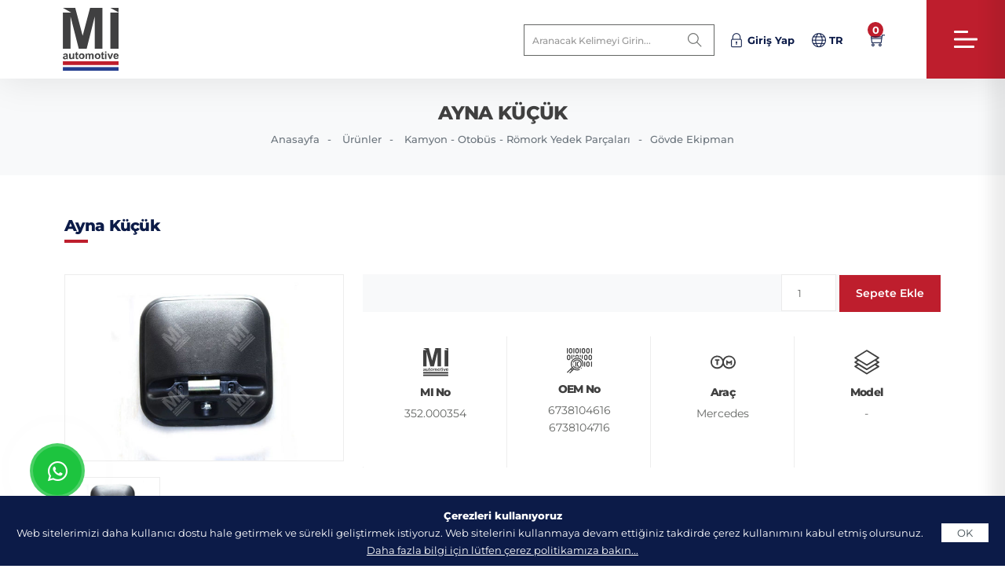

--- FILE ---
content_type: text/html; charset=utf-8
request_url: https://www.marketistanbul.net/tr/urun/354/ayna-kucuk-6738104616-6738104716
body_size: 7615
content:
<!DOCTYPE html>
<html lang="tr" data-siteurl="https://www.marketistanbul.net/">
<head>
	<meta charset="utf-8">
	<meta http-equiv="X-UA-Compatible" content="IE=edge">
	<title>Ayna Küçük - Mercedes - 6738104616, 6738104716 - Mi No: 352.000354</title>
	<meta name="keywords" content="Ayna Küçük, 6738104616, 6738104716, Mercedes, 352.000354">
	<meta name="description" content="Ayna Küçük (Mi No : 352.000354) 6738104616, 6738104716 oem numaralarına sahiptir ve Mercedes  araçlarda kullanım için uygundur.">
	<meta name="format-detection" content="telephone=no">
	<meta name="author" content="Vizyoner | www.vizyoner.com.tr">
	<meta name="robots" content="">
	<meta property="og:image" content="https://www.marketistanbul.net/upload/product/mirror-small-6738104616-6738104716-352000354-fb92e.jpg" /><meta property="og:image:width" content="800" /><meta property="og:image:height" content="533" /><meta property="og:title" content="Ayna Küçük - Mercedes - 6738104616, 6738104716 - Mi No: 352.000354" /><meta property="og:url" content="https://www.marketistanbul.net/tr/urun/354/ayna-kucuk-6738104616-6738104716" /><meta property="og:type" content="website" /><meta property="og:site_name" content="Market Istanbul Engineering Automotive & Foreign Trade Co." /><meta property="og:description" content="Ayna Küçük (Mi No : 352.000354) 6738104616, 6738104716 oem numaralarına sahiptir ve Mercedes  araçlarda kullanım için uygundur." /><meta name="twitter:card" content="summary_large_image"><meta property="twitter:site" content="Market Istanbul Engineering Automotive & Foreign Trade Co."><meta property="twitter:creator" content="Market Istanbul Engineering Automotive & Foreign Trade Co."><meta name="twitter:title" content="Ayna Küçük - Mercedes - 6738104616, 6738104716 - Mi No: 352.000354"><meta name="twitter:description" content="Ayna Küçük (Mi No : 352.000354) 6738104616, 6738104716 oem numaralarına sahiptir ve Mercedes  araçlarda kullanım için uygundur."><meta name="twitter:image" content="https://www.marketistanbul.net/upload/product/mirror-small-6738104616-6738104716-352000354-fb92e.jpg"><link rel="canonical" href="https://www.marketistanbul.net/tr/urun/354/ayna-kucuk-6738104616-6738104716"/><script type="application/ld+json">
	{
		"@context": "http://schema.org",
		"@type": "Organization",
		"url": "/",
		"name": "Market Istanbul Engineering Automotive & Foreign Trade Co.",
		"logo": "https://www.marketistanbul.net/images/social-logo.jpg",
		"contactPoint": [{
			"@type": "ContactPoint",
			"telephone": "+90 332 352 62 11",
			"contactType": "customer service"
			}]
		}
		</script><link rel="alternate" hreflang="tr" href="https://www.marketistanbul.net/tr/urun/354/ayna-kucuk-6738104616-6738104716" />
<link rel="alternate" hreflang="en" href="https://www.marketistanbul.net/en/product/354/mirror-small-6738104616-6738104716" />
<script type="application/ld+json">{"@context": "https://schema.org","@type": "BreadcrumbList","itemListElement": [{"@type": "ListItem","position": 1,"name": "Anasayfa","item": "https://www.marketistanbul.net/tr"},{"@type": "ListItem","position": 2,"name": "Kamyon - Otobüs - Römork Yedek Parçaları","item": "https://www.marketistanbul.net/tr/search/kamyon-otobus-romork-yedek-parcalari/340"},{"@type": "ListItem","position": 3,"name": "Gövde Ekipman","item": "https://www.marketistanbul.net/tr/search/govde-ekipman/352"},{"@type": "ListItem","position": 4,"name": "Ayna Küçük"}]}</script>

		<meta name="viewport" content="width=device-width, initial-scale=1">
		<link rel="shortcut icon" type="image/x-icon" href="https://www.marketistanbul.net/images/favicon.ico">
		<link rel="stylesheet" href="https://www.marketistanbul.net/css/bootstrap.min.css" >
		<link rel="stylesheet" href="https://www.marketistanbul.net/css/style.css?v=3.1">
		<!-- <link rel="stylesheet" href="https://www.marketistanbul.net/vendor/rangeslider/rangeslider.css"> -->
					<link rel="preload"  href="https://www.marketistanbul.net/vendor/lightgallery/css/lightgallery.min.css" as="style" onload="this.onload=null;this.rel='stylesheet'">
					<link rel="preload"  href="https://www.marketistanbul.net/vendor/magnific-popup/magnific-popup.min.css" as="style" onload="this.onload=null;this.rel='stylesheet'">
		<link rel="preload"  href="https://www.marketistanbul.net/vendor/bootstrap-select/css/bootstrap-select.min.css" as="style" onload="this.onload=null;this.rel='stylesheet'">
		<link rel="preload"  href="https://www.marketistanbul.net/vendor/swiper/swiper-bundle.min.css" as="style" onload="this.onload=null;this.rel='stylesheet'">
		<link rel="preload"  href="https://www.marketistanbul.net/vendor/splitting/dist/splitting.css" as="style" onload="this.onload=null;this.rel='stylesheet'">
		<link rel="preload"  href="https://www.marketistanbul.net/vendor/aos/aos.css" as="style" onload="this.onload=null;this.rel='stylesheet'">
		<link rel="preload"  href="https://www.marketistanbul.net/vendor/animate/animate.min.css" as="style" onload="this.onload=null;this.rel='stylesheet'">
		<link rel="preload"  href="https://www.marketistanbul.net/icons/line-awesome/css/line-awesome.min.css" as="style" onload="this.onload=null;this.rel='stylesheet'">
		<link rel="preload"  href="https://www.marketistanbul.net/icons/flaticon/flaticon.css" as="style" onload="this.onload=null;this.rel='stylesheet'">
		<link rel="preload"  href="https://www.marketistanbul.net/icons/themify/themify-icons.css" as="style" onload="this.onload=null;this.rel='stylesheet'">
		<!-- <link rel="stylesheet" type="text/css" href="https://www.marketistanbul.net/vendor/revolution/v5.4.3/css/settings.css"> -->
		<!-- <link rel="stylesheet" type="text/css" href="https://www.marketistanbul.net/vendor/revolution/v5.4.3/css/layers.css"> -->
		<!-- <link rel="stylesheet" type="text/css" href="https://www.marketistanbul.net/vendor/revolution/v5.4.3/css/navigation.css"> -->
		<!-- <link rel="preconnect" href="https://fonts.gstatic.com"> -->
		<!-- <link href="https://fonts.googleapis.com/css2?family=Montserrat:ital,wght@0,100;0,200;0,300;0,400;0,500;0,600;0,700;0,800;0,900;1,100;1,200;1,300;1,400;1,500;1,600;1,700;1,800;1,900&display=swap" rel="stylesheet"> -->
			</head>
	<body id="bg">
		<!-- <div id="loading-area">
			<div class="loading-page-2"></div>
		</div> -->
		<div class="page-wraper"> 
			<header class="site-header header-creative-one header-sidenav header">
        <div class="sticky-header2 main-bar-wraper navbar-expand-lg is-fixed">
              <div class="main-bar clearfix "> 
        <div class="logo-header mostion logo-dark">
          <a href="https://www.marketistanbul.net/tr" title="Market İstanbul Engineering Automotive & Foreign Trade Co.">
            <img src="https://www.marketistanbul.net/images/logo.svg" alt="Market İstanbul Engineering Automotive & Foreign Trade Co.">
          </a>
          <a href="https://www.marketistanbul.net/tr" title="Market İstanbul Engineering Automotive & Foreign Trade Co.">
            <img src="https://www.marketistanbul.net/images/logo-is-fixed.svg" alt="Market İstanbul Engineering Automotive & Foreign Trade Co.">
          </a>
        </div>
        
        <div class="extra-nav">
          <div class="extra-cell"> 
            <div class="form-group search-bx d-xl-inline-flex d-sm-none d-none">
              <form action="https://www.marketistanbul.net/tr/search" method="post" class="my-0">
                <div class="input-group">
                  <input class="form-control" name="q" required minlength="3" placeholder="Aranacak kelimeyi girin..." type="text">
                  <span class="input-group-btn ms-0">
                    <button type="submit" class="btn shadow-none"><i class="ti ti-search"></i></button>
                  </span>
                </div>
              </form>
            </div>

            <button id="quik-search-btn" type="button" class="search-btn site-button-link effect d-xl-none d-sm-inline">
              <i class="la la-search align-middle"></i>
            </button>
                          <button id="quik-login-btn" type="button" class="login-btn site-button-link effect">
                <i class="ti ti-lock align-middle"></i> <span class="fw-bold d-xl-inline-block d-none">Giriş Yap</span>
              </button>
                          <button class="site-button-link" type="button" id="lang-btn" data-bs-toggle="dropdown" aria-expanded="false">
              <i class="ti ti-world me-1 align-middle"></i><span class="fw-bold text-uppercase">tr</span>
            </button>
                          <ul class="dropdown-menu langmenu" aria-labelledby="lang-btn">
                                  <li><a class="dropdown-item" href="https://www.marketistanbul.net/tr"><img src="https://www.marketistanbul.net/images/tr.svg" alt="Türkçe" width="24" class="me-1">Türkçe</a></li>
                                    <li><a class="dropdown-item" href="https://www.marketistanbul.net/en"><img src="https://www.marketistanbul.net/images/en.svg" alt="English" width="24" class="me-1">English</a></li>
                                </ul>
                          
              <a href="https://www.marketistanbul.net/tr/sepet" id="quik-basket-btn" class="basket-btn site-button-link effect"><i class="ti ti-shopping-cart align-middle"></i><span class="piece">0</span></a>
              <input type="hidden" name="popupbaskettoken" id="popupbaskettoken" value="585246a48b625baaea363cc74311ada5a951651e">
              
          </div>
        </div>

        <div class="dlab-quik-search">
          <form action="https://www.marketistanbul.net/tr/search" method="post">
            <input class="form-control" name="q" required minlength="3" placeholder="Aranacak kelimeyi girin..." type="text">
            <span id="quik-search-remove"><i class="ti-close"></i></span>
          </form>
        </div>

     
        <div class="dlab-quik-login">
          <form action="https://www.marketistanbul.net/tr/login" method="post" class="loginForm">
            <div class="form-head">
              <h2 class="text-center text-capitalize m-b30 m-sm-b10">Giriş Yap</h2>
            </div>
            <div class="loginFormMsg"></div>
            <div class="form-group mb-3">
              <input name="username"  type="text" class="form-control" placeholder="Kullanıcı Adı" required>
            </div>
            <div class="form-group mb-3">
              <input name="password"  type="password" class="form-control" placeholder="Şifre" required>
            </div>
            <div class="form-group mb-3">
              <button class="btn btn-primary d-block w-100" type="submit">Giriş Yap</button>
            </div>
            <div class="form-group text-center text-body">
              <a href="https://www.marketistanbul.net/tr/uyeol" title="Üye Ol" class="text-body font-13 me-4 fw-bolder">Üye Ol</a>
              <a href="https://www.marketistanbul.net/tr/sifremiunuttum" title="Şifremi Unuttum" class="text-body font-13">Şifremi Unuttum</a>
            </div>
          </form>
          <span id="quik-login-remove"><i class="ti-close"></i></span>
        </div>
        
        
      </div>
      <div class="header-nav full-sidenav collapse justify-content-end" id="navbarNavDropdown">
        <div class="logo-header">
          <a href="https://www.marketistanbul.net/tr" title="Market İstanbul Engineering Automotive & Foreign Trade Co." class="mobile"><img src="https://www.marketistanbul.net/images/logo-collapse.svg" alt="Market İstanbul Engineering Automotive & Foreign Trade Co."></a>
        </div>
        <ul class="nav navbar-nav navbar navbar-left">
          <li class=""><a href="https://www.marketistanbul.net/tr">Anasayfa</a></li>
          <li class="sub-menu-down"><a href="javascript:void(0);">Kurumsal<i class="la la-angle-down"></i></a>
            <ul class="sub-menu">
              <li><a href="https://www.marketistanbul.net/tr/sayfa/hakkimizda">Hakkımızda</a></li>
              <!-- <li><a href="https://www.marketistanbul.net/tr/sayfa/vizyonmisyon">Vizyon - Misyon</a></li> -->
              <li><a href="https://www.marketistanbul.net/tr/sayfa/hakkimizda#quality">Kalite Politikası</a></li>
            </ul>
          </li>
          <li class="sub-menu-down"><a href="javascript:void(0);">Ürünler<i class="la la-angle-down"></i></a>

                          <ul class="sub-menu">
                                  <li>
                    <a href="https://www.marketistanbul.net/tr/search/kamyon-otobus-romork-yedek-parcalari/340"  title="Kamyon - Otobüs - Römork Yedek Parçaları">Kamyon - Otobüs - Römork Yedek Parçaları</a>
                  </li>
                                    <li>
                    <a href="https://www.marketistanbul.net/tr/search/agir-is-makinalari-beton-mikser-yedek-parcalari/341"  title="Ağır İş Makinaları & Beton Mikser Yedek Parçaları">Ağır İş Makinaları & Beton Mikser Yedek Parçaları</a>
                  </li>
                                    <li>
                    <a href="https://www.marketistanbul.net/tr/search/deniz-motoru-yedek-parcalari/342"  title="Deniz Motoru Yedek Parçaları">Deniz Motoru Yedek Parçaları</a>
                  </li>
                                    <li>
                    <a href="https://www.garagetechnic.com" target="_blank" title="Servis ve Garaj Ekipmanları">Servis ve Garaj Ekipmanları</a>
                  </li>
                                </ul>
                        </li>
          <li class="sub-menu-down"><a href="javascript:void(0);">Basın Odası<i class="la la-angle-down"></i></a>
            <ul class="sub-menu">
              <li><a href="https://www.marketistanbul.net/tr/sayfa/galeri">Galeri</a></li>
              <li><a href="https://www.marketistanbul.net/tr/sayfa/kataloglar">Kataloglar</a></li>
              <li><a href="https://www.marketistanbul.net/tr/sayfa/haberler">Haberler & Fuarlar</a></li>
              <li><a href="https://www.marketistanbul.net/tr/sayfa/ihracatyapilanulkeler">İhracat Yapılan Ülkeler</a></li>
              <!-- <li><a href="https://www.marketistanbul.net/tr/sayfa/fuarlar">Fuarlar</a></li> -->
            </ul>
          </li>
          <li><a href="https://www.marketistanbul.net/tr/sayfa/iletisim">İletişim</a></li>
        </ul>
                  <div class="dlab-social-icon">
            <ul class="d-flex">
                              <li>
                  <a class="la la-facebook" href="https://www.facebook.com/marketistanbul" target="_blank"></a>
                </li>
                                <li>
                  <a class="la la-twitter" href="https://twitter.com/Market_Istanbul" target="_blank"></a>
                </li>
                                <li>
                  <a class="la la-linkedin" href="https://tr.linkedin.com/company/market-istanbul-engineering-automotive-" target="_blank"></a>
                </li>
                                <li>
                  <a class="la la-youtube" href="https://www.youtube.com/@marketistanbulengineeringa2652" target="_blank"></a>
                </li>
                            </ul>
          </div>
                </div>
      <div class="menu-close"> <i class="ti-close"></i> </div>
    </div>
    <aside class="menu-aside d-flex align-items-center border-0">
      <a href="javascript:void(0);" class="menu-btn">
        <div class="menu-icon-in"> <span></span> <span></span> <span></span> </div>
      </a> 
      <div class="swiper-pagination style1 d-none"></div>
    </aside>
  </header>
<section class="breadcrumb product">
	<div class="container">
		<h1>Ayna Küçük</h1>
		<ul>
			<li><a href="https://www.marketistanbul.net/tr">Anasayfa</a></li>
			<li>Ürünler</li>
			<li><a href="https://www.marketistanbul.net/tr/search/kamyon-otobus-romork-yedek-parcalari/340" title="Kamyon - Otobüs - Römork Yedek Parçaları">Kamyon - Otobüs - Römork Yedek Parçaları</a></li><li><a href="https://www.marketistanbul.net/tr/search/govde-ekipman/352" title="Gövde Ekipman">Gövde Ekipman</a></li>		</ul>
	</div>
</section>

<section class="content-inner product-inner">
	<div class="container">
		<div class="row justify-content-end">
			<div class="col-xl-12 col-12">
				<div class="section-head">
					<h3 class="title">Ayna Küçük</h3>
				</div>
			</div>
			<div class="col-xl-4 col-lg-4 col-sm-12 col-12 mb-xl-0 mb-lg-0 mb-sm-0 mb-3">

									<div class="product-gallery on-show-slider lightgallery" id="lightgallery">
						<div class="swiper-container sync1">
							<div class="swiper-wrapper">
								<div class="swiper-slide">
									<div class="dlab-thum-bx">
										<a data-exthumbimage="https://www.marketistanbul.net/upload/product/mirror-small-6738104616-6738104716-352000354-fb92e.jpg" data-src="https://www.marketistanbul.net/upload/product/mirror-small-6738104616-6738104716-352000354-fb92e.jpg" title="" class=" lightimg">
											<img class="" width="600" height="400" lazy-src="https://www.marketistanbul.net/images/lazyload-3x2.gif" src="https://www.marketistanbul.net/upload/product/thumb-mirror-small-6738104616-6738104716-352000354-d17a0.jpg" alt="Ayna Küçük - Mercedes - 6738104616, 6738104716 - Mi No: 352.000354">
										</a>
									</div>
								</div>
																							</div>
						</div>
						<div class="swiper-container thumb-slider sync2">
							<div class="swiper-wrapper">
								<div class="swiper-slide">
									<div class="dlab-media">
										<img src="https://www.marketistanbul.net/upload/product/thumb-mirror-small-6738104616-6738104716-352000354-d17a0.jpg" alt="Ayna Küçük - Mercedes - 6738104616, 6738104716 - Mi No: 352.000354">
									</div>
								</div>
																							</div>
						</div>
					</div>
									<div class="description mt-3">
					<p>Cabin 381  389  641  649</p>

					
				</div>
			</div>
			<div class="col-xl-8 col-lg-8 col-sm-12 col-12">
				<div class="sticky-top nav-tabs-top">

					<div class="car-dl-info icon-bx-wraper style-1 m-b30">
						
						<form class="BasketAddForm product-details" action="https://www.marketistanbul.net/tr/sepeteekle" method="POST">

							<input type="hidden" name="urun_fiyat" id="urun_fiyat" value="" />
							<input type="hidden" name="urun_id" id="urun_id" value="354" />
							<input type="hidden" name="token" id="token" value="585246a48b625baaea363cc74311ada5a951651e" />
							<div class="clearfix">
								<input class="form-control" type="number" name="adet" id="adet" min="1" value="1">
								<button name="submit" type="submit"  class="btn-primary btn btn-block shadow-none">Sepete Ekle </button>
							</div>

						</form>
						<div class="BasketAddFormMsg"></div>
					</div>

					<div class="used-car-features clearfix">
						<div class="car-features">
							<img src="https://www.marketistanbul.net/images/mi-no.svg" alt="MI No" width="32">
							<h6>MI No</h6>
							<span>352.000354</span>	
						</div>
						<div class="car-features">
							<img src="https://www.marketistanbul.net/images/oem-no.svg" alt="OEM No" width="32">
							<h6>OEM No</h6>
							<span class="scrollable">6738104616</br>6738104716</span>	
						</div>
						<!-- <div class="car-features">
							<img src="https://www.marketistanbul.net//images/brand.svg" alt="" width="32">
							<h6>Marka</h6>
							<span>-</span>	
						</div> -->
						<div class="car-features">
							<img src="https://www.marketistanbul.net/images/brand.svg" alt="Araç" width="32">
							<h6>Araç</h6>
							<span class="scrollable">Mercedes</span>	
						</div>
						<div class="car-features">
							<img src="https://www.marketistanbul.net/images/model.svg" alt="Model" width="32">
							<h6>Model</h6>
							<span class="scrollable">-</span>	
						</div>

						<!-- <div class="car-features">
							<img src="https://www.marketistanbul.net//images/suppliers.svg" alt="" width="32">
							<h6>Tedarikçi Firma</h6>
							<span>-</span>	
						</div> -->
					</div>

					



				</div>

			</div>
			<div class="col-xl-12 col-12">
				<div class="description mt-3">

					<p>Ayna Küçük (Mi No : 352.000354) 6738104616, 6738104716 oem numaralarına sahiptir ve Mercedes  araçlarda kullanım için uygundur.</p><p>%100 Müşteri memnuniyeti sloganıyla faaliyetlerine devam eden Mi Otomotiv dünya standartlarında Ayna Küçük üretimi/tedariği ile siz müşterilerimizin hizmetindedir. </p><p>Ayna Küçük fiyatları hakkında bilgi almak için firmamız ile <a href='https://www.marketistanbul.net/tr/sayfa/iletisim'>iletişime</a> geçebilirsiniz. Ürünü sipariş etmek istediğinizde satış temsilcimize MI No olarak <strong>352.000354</strong> numarasını bildirmeniz yeterlidir. Sitemizde bulamadığınız diğer ürün kodları için tarafımıza ulaşabilirsiniz.</p><p>Market Istanbul Otomotiv, geniş ürün yelpazesi ile 'tek noktadan alışveriş' hizmeti sunarak 80'den fazla ülkedeki müşterilere hitap etmektedir. Firmamız kamyon, otobüs, treyler ve inşaat ekipmanları yedek parçaları için üretici, toptancı ve tedarikçi bir şirkettir. </p><p>Firmamız en yüksek kalite, en son teknoloji ve en hızlı hizmetle 70.000'den fazla farklı yedek parça sunmaktadır.</p><p>Kaliteye olan bağlılığımız ile, her parçanın standartları karşılamasını sağlayarak aracınız için en iyi performansı ve uzun ömürlülüğü sağlaması için çaba göstermekteyiz. </p>Kapsamlı ürün yelpazemizde ihtiyacınız olan Ayna Küçük ürününü bulabiceğinizi umuyoruz.</p><a href='https://www.marketistanbul.net/tr/search/govde-ekipman/352'>Gövde Ekipman</a> kategorisinde yer alan Ayna Küçük ürünü hassasiyet ve dayanıklılık göz önünde bulundurularak üretilir. </p>Siparişleriniz hızlı bir şekilde ulaştırmak için sipariş işleme ve nakliye operasyonlarına öncelik veriyoruz. </p>Not : Sitemizde yer alan oem numaraları ve araç markaları sadece referans için kullanılmıştır.</p>				</div>
			</div>
			
		</div>

	</div>
</section>
	<section class="content-inner otherpro-inner">
		<div class="container">
			<div class="row">
				<div class="col-xl-8 col-lg-8 col-sm-8 col-12">
					<div class="section-head">
						<h3 class="title">Diğer Ürünler</h3>
					</div>
				</div>
				<div class="col-xl-4 col-lg-4 col-sm-4 col-12 text-xl-end text-lg-end text-sm-end text-start mb-xl-0 mb-lg-0 mb-sm-0 mb-3">
					<div class="portfolio-pagination d-inline-block">
						<div class="btn-prev swiper-button-prev2"><i class="las la-arrow-left"></i></div>
						<div class="btn-next swiper-button-next2"><i class="las la-arrow-right"></i></div>
					</div>
				</div>
				<div class="col-xl-12 col-12">
					<div class="swiper-container similar-slider car-list-box shadow-none">
						<div class="swiper-wrapper">
															<div class="swiper-slide">
									<div class="car-list-box  shadow-none">
										<a href="https://www.marketistanbul.net/tr/urun/1/4-rakami-9608170414" title="4 Rakami - Mercedes Actros,Arocs - 9608170414">
											<div class="media-box">
												<img  width="600" height="400" src="https://www.marketistanbul.net/images/lazyload-3x2.gif" data-src="https://www.marketistanbul.net/upload/product/number-4-9608170414-352000001-ae0df.jpg" alt="4 Rakami - Mercedes Actros,Arocs - 9608170414" class="img-fluid lazy">
											</div>
											<div class="list-info">
												<h4 class="title mb-0"><a href="https://www.marketistanbul.net/tr/urun/1/4-rakami-9608170414" title="4 Rakami - Mercedes Actros,Arocs - 9608170414">4 Rakami</a></h4>
												<div class="car-type">352.000001</div>
												<div class="feature-list">
													<div>
														<label>Araç</label>
														<p class="value">Mercedes</p>
													</div>

												</div>
											</div>
										</a>
									</div>
								</div>
																<div class="swiper-slide">
									<div class="car-list-box  shadow-none">
										<a href="https://www.marketistanbul.net/tr/urun/2/5-rakami-9608170514" title="5 Rakami - Mercedes Actros,Arocs - 9608170514">
											<div class="media-box">
												<img  width="600" height="400" src="https://www.marketistanbul.net/images/lazyload-3x2.gif" data-src="https://www.marketistanbul.net/upload/product/thumb-five-number-9608170514-352000002-6037a.jpg" alt="5 Rakami - Mercedes Actros,Arocs - 9608170514" class="img-fluid lazy">
											</div>
											<div class="list-info">
												<h4 class="title mb-0"><a href="https://www.marketistanbul.net/tr/urun/2/5-rakami-9608170514" title="5 Rakami - Mercedes Actros,Arocs - 9608170514">5 Rakami</a></h4>
												<div class="car-type">352.000002</div>
												<div class="feature-list">
													<div>
														<label>Araç</label>
														<p class="value">Mercedes</p>
													</div>

												</div>
											</div>
										</a>
									</div>
								</div>
																<div class="swiper-slide">
									<div class="car-list-box  shadow-none">
										<a href="https://www.marketistanbul.net/tr/urun/3/7-rakami-9608170714" title="7 Rakami - Mercedes Actros,Arocs - 9608170714">
											<div class="media-box">
												<img  width="600" height="400" src="https://www.marketistanbul.net/images/lazyload-3x2.gif" data-src="https://www.marketistanbul.net/upload/product/thumb-sev-number-9608170714-352000003-6aa29.jpg" alt="7 Rakami - Mercedes Actros,Arocs - 9608170714" class="img-fluid lazy">
											</div>
											<div class="list-info">
												<h4 class="title mb-0"><a href="https://www.marketistanbul.net/tr/urun/3/7-rakami-9608170714" title="7 Rakami - Mercedes Actros,Arocs - 9608170714">7 Rakami</a></h4>
												<div class="car-type">352.000003</div>
												<div class="feature-list">
													<div>
														<label>Araç</label>
														<p class="value">Mercedes</p>
													</div>

												</div>
											</div>
										</a>
									</div>
								</div>
																<div class="swiper-slide">
									<div class="car-list-box  shadow-none">
										<a href="https://www.marketistanbul.net/tr/urun/4/aku-kapagi-santiye-9325400182" title="Akü Kapaği Şantiye - Mercedes Actros,Arocs - 9325400182">
											<div class="media-box">
												<img  width="600" height="400" src="https://www.marketistanbul.net/images/lazyload-3x2.gif" data-src="https://www.marketistanbul.net/upload/product/thumb-battery-cover-contction-9325400182-352000004-cd8ff.jpg" alt="Akü Kapaği Şantiye - Mercedes Actros,Arocs - 9325400182" class="img-fluid lazy">
											</div>
											<div class="list-info">
												<h4 class="title mb-0"><a href="https://www.marketistanbul.net/tr/urun/4/aku-kapagi-santiye-9325400182" title="Akü Kapaği Şantiye - Mercedes Actros,Arocs - 9325400182">Akü Kapaği Şantiye</a></h4>
												<div class="car-type">352.000004</div>
												<div class="feature-list">
													<div>
														<label>Araç</label>
														<p class="value">Mercedes</p>
													</div>

												</div>
											</div>
										</a>
									</div>
								</div>
																<div class="swiper-slide">
									<div class="car-list-box  shadow-none">
										<a href="https://www.marketistanbul.net/tr/urun/5/alt-karlik-8152722-3981256-8189337" title="Alt Karlik - Volvo ,Fh - 8152722, 3981256, 8189337">
											<div class="media-box">
												<img  width="600" height="400" src="https://www.marketistanbul.net/images/lazyload-3x2.gif" data-src="https://www.marketistanbul.net/upload/product/thumb-under-spoiler-8152722-3981256-8189337-352000005-1bde0.jpg" alt="Alt Karlik - Volvo ,Fh - 8152722, 3981256, 8189337" class="img-fluid lazy">
											</div>
											<div class="list-info">
												<h4 class="title mb-0"><a href="https://www.marketistanbul.net/tr/urun/5/alt-karlik-8152722-3981256-8189337" title="Alt Karlik - Volvo ,Fh - 8152722, 3981256, 8189337">Alt Karlik</a></h4>
												<div class="car-type">352.000005</div>
												<div class="feature-list">
													<div>
														<label>Araç</label>
														<p class="value">Volvo</p>
													</div>

												</div>
											</div>
										</a>
									</div>
								</div>
																<div class="swiper-slide">
									<div class="car-list-box  shadow-none">
										<a href="https://www.marketistanbul.net/tr/urun/6/arka-camurluk-baglantisi-on-1457888-1358316" title="Arka Çamurluk Bağlantisi Ön - Scania 4 Series - 1457888, 1358316">
											<div class="media-box">
												<img  width="600" height="400" src="https://www.marketistanbul.net/images/lazyload-3x2.gif" data-src="https://www.marketistanbul.net/upload/product/thumb-rear-mudguard-bracket-rh-1457888-1358316-352000006-e040a.jpg" alt="Arka Çamurluk Bağlantisi Ön - Scania 4 Series - 1457888, 1358316" class="img-fluid lazy">
											</div>
											<div class="list-info">
												<h4 class="title mb-0"><a href="https://www.marketistanbul.net/tr/urun/6/arka-camurluk-baglantisi-on-1457888-1358316" title="Arka Çamurluk Bağlantisi Ön - Scania 4 Series - 1457888, 1358316">Arka Çamurluk Bağlantisi Ön</a></h4>
												<div class="car-type">352.000006</div>
												<div class="feature-list">
													<div>
														<label>Araç</label>
														<p class="value">Scania</p>
													</div>

												</div>
											</div>
										</a>
									</div>
								</div>
																<div class="swiper-slide">
									<div class="car-list-box  shadow-none">
										<a href="https://www.marketistanbul.net/tr/urun/7/basamak-demiri-ust-81615100273" title="Basamak Demiri Üst - Man Tga,Tgx - 81615100273">
											<div class="media-box">
												<img  width="600" height="400" src="https://www.marketistanbul.net/images/lazyload-3x2.gif" data-src="https://www.marketistanbul.net/upload/product/thumb-foot-step-sheet-upper-81615100273-352000007-21569.jpg" alt="Basamak Demiri Üst - Man Tga,Tgx - 81615100273" class="img-fluid lazy">
											</div>
											<div class="list-info">
												<h4 class="title mb-0"><a href="https://www.marketistanbul.net/tr/urun/7/basamak-demiri-ust-81615100273" title="Basamak Demiri Üst - Man Tga,Tgx - 81615100273">Basamak Demiri Üst</a></h4>
												<div class="car-type">352.000007</div>
												<div class="feature-list">
													<div>
														<label>Araç</label>
														<p class="value">Man</p>
													</div>

												</div>
											</div>
										</a>
									</div>
								</div>
														</div>
					</div>
				</div>


			</div>
		</div>
	</section>
	<footer class="site-footer style-1">
    <div class="footer-top">
      <div class="container">
        <div class="row justify-content-around">
          <div class="col-xl-3 col-lg-3 col-sm-6 col-12">
            <div class="widget widget_about align-items-xl-start align-items-lg-start align-items-sm-start align-items-end flex-xl-column flex-lg-column flex-sm-column flex-row">
              <div class="footer-logo">
                <a href="https://www.marketistanbul.net/tr">
                  <img src="https://www.marketistanbul.net/images/logo.svg" alt="Market İstanbul Engineering Automotive & Foreign Trade Co.">
                </a> 
              </div>
              <p class="p-r30">Market İstanbul, bağımsız otomotiv yenileme pazarı için kamyon, otobüs ve treyler yedek parçalarının Türkiye'nin önde gelen küresel üreticisi, toptancısı ve tedarikçisidir.</p>
                              <ul class="social-list style-1">
                                      <li>
                      <a href="https://www.facebook.com/marketistanbul" target="_blank"><i class="la la-facebook"></i></a>
                    </li>
                                        <li>
                      <a href="https://twitter.com/Market_Istanbul" target="_blank"><i class="la la-twitter"></i></a>
                    </li>
                                        <li>
                      <a href="https://tr.linkedin.com/company/market-istanbul-engineering-automotive-" target="_blank"><i class="la la-linkedin"></i></a>
                    </li>
                                        <li>
                      <a href="https://www.youtube.com/@marketistanbulengineeringa2652" target="_blank"><i class="la la-youtube"></i></a>
                    </li>
                                    </ul>
                            </div>
            
          </div>
          <div class="col-xl-2 col-lg-2 col-sm-6 col-12">
            <div class="widget widget_categories">
              <div class="widget-title">
                <h5 class="title">Hızlı Erişim</h5>
              </div>
              <ul>
                <li class="cat-item"><a href="https://www.marketistanbul.net/tr/sayfa/hakkimizda">Hakkımızda</a></li>
                <li class="cat-item"><a href="https://www.marketistanbul.net/tr/sayfa/galeri">Galeri</a></li>
                <li class="cat-item"><a href="https://www.marketistanbul.net/tr/sayfa/kataloglar">Kataloglar</a></li>
                <li class="cat-item"><a href="https://www.marketistanbul.net/tr/sayfa/haberler">Haberler & Fuarlar</a></li>
                <li class="cat-item"><a href="https://www.marketistanbul.net/tr/sayfa/ihracatyapilanulkeler">İhracat Yapılan Ülkeler</a></li>
                
              </ul>
            </div>
          </div>
          <div class="col-xl-3 col-lg-3 col-sm-6 col-12">
            <div class="widget widget_categories">
              <div class="widget-title">
                <h5 class="title">Ürünler</h5>
              </div>
                              <ul>
                                      <li class="cat-item">
                      <a href="https://www.marketistanbul.net/tr/search/kamyon-otobus-romork-yedek-parcalari/340"  title="Kamyon - Otobüs - Römork Yedek Parçaları">Kamyon - Otobüs - Römork Yedek Parçaları</a>
                    </li>
                                        <li class="cat-item">
                      <a href="https://www.marketistanbul.net/tr/search/agir-is-makinalari-beton-mikser-yedek-parcalari/341"  title="Ağır İş Makinaları & Beton Mikser Yedek Parçaları">Ağır İş Makinaları & Beton Mikser Yedek Parçaları</a>
                    </li>
                                        <li class="cat-item">
                      <a href="https://www.marketistanbul.net/tr/search/deniz-motoru-yedek-parcalari/342"  title="Deniz Motoru Yedek Parçaları">Deniz Motoru Yedek Parçaları</a>
                    </li>
                                        <li class="cat-item">
                      <a href="https://www.garagetechnic.com" target="_blank" title="Servis ve Garaj Ekipmanları">Servis ve Garaj Ekipmanları</a>
                    </li>
                                    </ul>
                            </div>
          </div>
          <div class="col-xl-3 col-lg-3 col-sm-6 col-12">
            <div class="widget">
              <div class="widget-title">
                <h5 class="title">İletişim</h5>
              </div>
              <div class="widget-contact">
               <p>Fatih Mh. Oto Parçacılar Sitesi Boyluca Sk. C Blok No:28 Selçuklu/Konya/TURKEY</p>
               <p><a href="tel:+903323526211" class="fw-bold">+90 332 352 62 11</a></p>
               <p><a href="mailto:export@marketistanbul.net" class="fw-bold">export@marketistanbul.net</a></p>
             </div>


           </div>
         </div>
        </div>
      </div>
    </div>
    <div class="footer-bottom">
      <div class="container">
        <div class="row align-items-center justify-content-between">
          <div class="col-xl-8 col-lg-8 col-sm-8 col-12 text-xl-start text-lg-start text-sm-start text-center">
            <span class="copyright-text">© 2022 Market İstanbul | All rights reserved.</span>
          </div>
          <div class="col-xl-4 col-lg-4 col-sm-4 col-12 text-xl-end text-lg-end text-sm-end text-center">
            <a title="Konya Web Tasarım" href="https://www.vizyoner.com.tr" target="_blank"><img data-src="https://www.marketistanbul.net/images/vizyoner.svg" class="lazy" alt="Konya Web Tasarım" width="50"></a>
          </div>
        </div>
      </div>
    </div>
  </footer>			<a target="_blank" href="https://api.whatsapp.com/send?phone=905304672404" class="whatsApp"><div class="animated infinite bullets"></div></a>
			<button class="scroltop icon-up" type="button"><i class="la la-arrow-up"></i></button>

			<div id="kvkUyari">
				<div>
					<strong>Çerezleri kullanıyoruz</strong><br>
					Web sitelerimizi daha kullanıcı dostu hale getirmek ve sürekli geliştirmek istiyoruz. Web sitelerini kullanmaya devam ettiğiniz takdirde çerez kullanımını kabul etmiş olursunuz.					<a id="kvkKabul">OK</a>
					<a href="https://www.marketistanbul.net/tr/sayfa/gizlilikcerezpolitikasi">Daha fazla bilgi için lütfen çerez politikamıza bakın...</a>
				</div>
			</div>

		</div>

		<script src="https://www.marketistanbul.net/js/jquery.min.js"></script>
		<!-- <script src="https://www.marketistanbul.net/js/jquery.min.js"></script> -->
		<!-- <script src="https://www.marketistanbul.net/js/jquery.blockUI.js"></script> -->
		<script src="https://www.marketistanbul.net/vendor/bootstrap/js/bootstrap.bundle.min.js"></script>
		<script defer src="https://www.marketistanbul.net/vendor/bootstrap-select/js/bootstrap-select.min.js"></script>
		<!-- <script src="https://www.marketistanbul.net/vendor/rangeslider/rangeslider.js"></script> -->
		<script defer src="https://www.marketistanbul.net/vendor/magnific-popup/magnific-popup.js"></script> 
		<!-- <script src="https://www.marketistanbul.net/vendor/masonry/isotope.pkgd.min.js"></script> -->
		<script defer src="https://www.marketistanbul.net/vendor/imagesloaded/imagesloaded.js"></script>
		<!-- <script src="https://www.marketistanbul.net/vendor/masonry/masonry-4.2.2.js"></script> -->
					<script defer src="https://www.marketistanbul.net/vendor/lightgallery/js/lightgallery-all.min.js"></script>
					<script defer src="https://www.marketistanbul.net/vendor/splitting/dist/splitting.min.js"></script>
		<!-- <script src="https://www.marketistanbul.net/vendor/counter/waypoints-min.js"></script> -->
		<script defer src="https://www.marketistanbul.net/vendor/counter/counterup.min.js"></script>
		
		<script defer src="https://www.marketistanbul.net/vendor/swiper/swiper-bundle.min.js"></script>
		
		<script src="https://www.marketistanbul.net/vendor/aos/aos.js"></script> 
		<script defer src="https://www.marketistanbul.net/js/dlab.carousel.js"></script> 
		<script defer src="https://www.marketistanbul.net/js/dlab.ajax.js"></script>
		<script defer src="https://www.marketistanbul.net/js/popper.min.js"></script>
		<script defer src="https://www.marketistanbul.net/js/lazyload.min.js"></script>
		<script src="https://www.marketistanbul.net/js/custom.min.js"></script>
		<script type="text/javascript">
			$(function () {
				$('[data-toggle="popover"]').popover({
					placement: 'top',
					trigger: 'hover',
					html: true,
				})
			});

		</script>
				<!-- Google tag (gtag.js) -->
<script async src="https://www.googletagmanager.com/gtag/js?id=G-3TK54E6V2V"></script>
<script>
  window.dataLayer = window.dataLayer || [];
  function gtag(){dataLayer.push(arguments);}
  gtag('js', new Date());

  gtag('config', 'G-3TK54E6V2V');
</script>
	</body>
	</html>

--- FILE ---
content_type: text/css
request_url: https://www.marketistanbul.net/icons/line-awesome/css/line-awesome.min.css
body_size: 545
content:
.la,.lab,.lad,.lal,.lar,.las{-moz-osx-font-smoothing:grayscale;-webkit-font-smoothing:antialiased;display:inline-block;font-style:normal;font-variant:normal;text-rendering:auto;line-height:1}.sr-only{border:0;clip:rect(0,0,0,0);height:1px;margin:-1px;overflow:hidden;padding:0;position:absolute;width:1px}.sr-only-focusable:active,.sr-only-focusable:focus{clip:auto;height:auto;margin:0;overflow:visible;position:static;width:auto}@font-face{font-family:'Line Awesome Brands';font-style:normal;font-weight:400;font-display:swap;src:url(../fonts/la-brands-400.eot);src:url(../fonts/la-brands-400-1.eot) format("embedded-opentype"),url(../fonts/la-brands-400.woff2) format("woff2"),url(../fonts/la-brands-400.woff) format("woff"),url(../fonts/la-brands-400.ttf) format("truetype"),url(../fonts/la-brands-400.svg) format("svg")}.lab{font-family:'Line Awesome Brands'}@font-face{font-family:'Line Awesome Free';font-style:normal;font-weight:400;font-display:swap;src:url(../fonts/la-regular-400.eot);src:url(../fonts/la-regular-400-1.eot) format("embedded-opentype"),url(../fonts/la-regular-400.woff2) format("woff2"),url(../fonts/la-regular-400.woff) format("woff"),url(../fonts/la-regular-400.ttf) format("truetype"),url(../fonts/la-regular-400.svg) format("svg")}.lar{font-family:'Line Awesome Free';font-weight:400}@font-face{font-family:'Line Awesome Free';font-style:normal;font-weight:900;font-display:swap;src:url(../fonts/la-solid-900.eot);src:url(../fonts/la-solid-900-1.eot) format("embedded-opentype"),url(../fonts/la-solid-900.woff2) format("woff2"),url(../fonts/la-solid-900.woff) format("woff"),url(../fonts/la-solid-900.ttf) format("truetype"),url(../fonts/la-solid-900.svg) format("svg")}.la,.las{font-family:'Line Awesome Free';font-weight:900}.la-long-arrow-alt-right:before{content:"\f30b"}.la-angle-left:before{content:"\f104"}.la-angle-right:before{content:"\f105"}.la-check-double:before{content:"\f560"}.la-long-arrow-alt-right:before{content:"\f30b"}.la-play:before{content:"\f04b"}.la-arrow-left:before{content:"\f060"}.la-arrow-right:before{content:"\f061"}.la-shipping-fast:before{content:"\f48b"}.la-shield-alt:before{content:"\f3ed"}.la-money-bill-alt:before{content:"\f3d1"}.la-file-pdf:before{content:"\f1c1"}.la-check:before{content:"\f00c"}.la-plus:before{content:"\f067"}.la-play:before{content:"\f04b"}.la-search:before{content:"\f002"}.la.la-file-pdf-o{font-family:'Line Awesome Free';font-weight:400}.la-user:before{content:"\f007"}.la-angle-down:before{content:"\f107"}.la-arrow-up:before{content:"\f062"}.la-file-excel:before{content:"\f1c3"}.la-trash:before{content:"\f1f8"}.la.la-facebook{font-family:'Line Awesome Brands';font-weight:400}.la.la-facebook:before{content:"\f39e"}.la.la-twitter{font-family:'Line Awesome Brands';font-weight:400}.la-twitter:before{content:"\f099"}.la.la-instagram{font-family:'Line Awesome Brands';font-weight:400}.la-instagram:before{content:"\f16d"}.la.la-linkedin{font-family:'Line Awesome Brands';font-weight:400}.la.la-linkedin:before{content:"\f0e1"}.la.la-youtube{font-family:'Line Awesome Brands';font-weight:400}.la-youtube:before{content:"\f167"}.la-file:before{content:"\f15b"}.la.la-credit-card{font-family:'Line Awesome Free';font-weight:400}.la-angle-double-left:before{content:"\f100"}.la-angle-double-right:before{content:"\f101"}.la-university:before{content:"\f19c"}


--- FILE ---
content_type: text/css
request_url: https://www.marketistanbul.net/css/style.css?v=3.1
body_size: 16407
content:
@charset "UTF-8";
@font-face{font-family:'Montserrat';font-style:italic;font-weight:100;font-display:swap;src:url(../fonts/Montserrat/montserrat-italic-latin.woff2) format('woff2');unicode-range:U+0100-02AF,U+0304,U+0308,U+0329,U+1E00-1E9F,U+1EF2-1EFF,U+2020,U+20A0-20AB,U+20AD-20C0,U+2113,U+2C60-2C7F,U+A720-A7FF}@font-face{font-family:'Montserrat';font-style:italic;font-weight:100;font-display:swap;src:url(../fonts/Montserrat/montserrat-latin.woff2) format('woff2');unicode-range:U+0000-00FF,U+0131,U+0152-0153,U+02BB-02BC,U+02C6,U+02DA,U+02DC,U+0304,U+0308,U+0329,U+2000-206F,U+2074,U+20AC,U+2122,U+2191,U+2193,U+2212,U+2215,U+FEFF,U+FFFD}@font-face{font-family:'Montserrat';font-style:italic;font-weight:200;font-display:swap;src:url(../fonts/Montserrat/montserrat-italic-latin.woff2) format('woff2');unicode-range:U+0100-02AF,U+0304,U+0308,U+0329,U+1E00-1E9F,U+1EF2-1EFF,U+2020,U+20A0-20AB,U+20AD-20C0,U+2113,U+2C60-2C7F,U+A720-A7FF}@font-face{font-family:'Montserrat';font-style:italic;font-weight:200;font-display:swap;src:url(../fonts/Montserrat/montserrat-latin.woff2) format('woff2');unicode-range:U+0000-00FF,U+0131,U+0152-0153,U+02BB-02BC,U+02C6,U+02DA,U+02DC,U+0304,U+0308,U+0329,U+2000-206F,U+2074,U+20AC,U+2122,U+2191,U+2193,U+2212,U+2215,U+FEFF,U+FFFD}@font-face{font-family:'Montserrat';font-style:italic;font-weight:300;font-display:swap;src:url(../fonts/Montserrat/montserrat-italic-latin.woff2) format('woff2');unicode-range:U+0100-02AF,U+0304,U+0308,U+0329,U+1E00-1E9F,U+1EF2-1EFF,U+2020,U+20A0-20AB,U+20AD-20C0,U+2113,U+2C60-2C7F,U+A720-A7FF}@font-face{font-family:'Montserrat';font-style:italic;font-weight:300;font-display:swap;src:url(../fonts/Montserrat/montserrat-latin.woff2) format('woff2');unicode-range:U+0000-00FF,U+0131,U+0152-0153,U+02BB-02BC,U+02C6,U+02DA,U+02DC,U+0304,U+0308,U+0329,U+2000-206F,U+2074,U+20AC,U+2122,U+2191,U+2193,U+2212,U+2215,U+FEFF,U+FFFD}@font-face{font-family:'Montserrat';font-style:italic;font-weight:400;font-display:swap;src:url(../fonts/Montserrat/montserrat-italic-latin.woff2) format('woff2');unicode-range:U+0100-02AF,U+0304,U+0308,U+0329,U+1E00-1E9F,U+1EF2-1EFF,U+2020,U+20A0-20AB,U+20AD-20C0,U+2113,U+2C60-2C7F,U+A720-A7FF}@font-face{font-family:'Montserrat';font-style:italic;font-weight:400;font-display:swap;src:url(../fonts/Montserrat/montserrat-latin.woff2) format('woff2');unicode-range:U+0000-00FF,U+0131,U+0152-0153,U+02BB-02BC,U+02C6,U+02DA,U+02DC,U+0304,U+0308,U+0329,U+2000-206F,U+2074,U+20AC,U+2122,U+2191,U+2193,U+2212,U+2215,U+FEFF,U+FFFD}@font-face{font-family:'Montserrat';font-style:italic;font-weight:500;font-display:swap;src:url(../fonts/Montserrat/montserrat-italic-latin.woff2) format('woff2');unicode-range:U+0100-02AF,U+0304,U+0308,U+0329,U+1E00-1E9F,U+1EF2-1EFF,U+2020,U+20A0-20AB,U+20AD-20C0,U+2113,U+2C60-2C7F,U+A720-A7FF}@font-face{font-family:'Montserrat';font-style:italic;font-weight:500;font-display:swap;src:url(../fonts/Montserrat/montserrat-latin.woff2) format('woff2');unicode-range:U+0000-00FF,U+0131,U+0152-0153,U+02BB-02BC,U+02C6,U+02DA,U+02DC,U+0304,U+0308,U+0329,U+2000-206F,U+2074,U+20AC,U+2122,U+2191,U+2193,U+2212,U+2215,U+FEFF,U+FFFD}@font-face{font-family:'Montserrat';font-style:italic;font-weight:600;font-display:swap;src:url(../fonts/Montserrat/montserrat-italic-latin.woff2) format('woff2');unicode-range:U+0100-02AF,U+0304,U+0308,U+0329,U+1E00-1E9F,U+1EF2-1EFF,U+2020,U+20A0-20AB,U+20AD-20C0,U+2113,U+2C60-2C7F,U+A720-A7FF}@font-face{font-family:'Montserrat';font-style:italic;font-weight:600;font-display:swap;src:url(../fonts/Montserrat/montserrat-latin.woff2) format('woff2');unicode-range:U+0000-00FF,U+0131,U+0152-0153,U+02BB-02BC,U+02C6,U+02DA,U+02DC,U+0304,U+0308,U+0329,U+2000-206F,U+2074,U+20AC,U+2122,U+2191,U+2193,U+2212,U+2215,U+FEFF,U+FFFD}@font-face{font-family:'Montserrat';font-style:italic;font-weight:700;font-display:swap;src:url(../fonts/Montserrat/montserrat-italic-latin.woff2) format('woff2');unicode-range:U+0100-02AF,U+0304,U+0308,U+0329,U+1E00-1E9F,U+1EF2-1EFF,U+2020,U+20A0-20AB,U+20AD-20C0,U+2113,U+2C60-2C7F,U+A720-A7FF}@font-face{font-family:'Montserrat';font-style:italic;font-weight:700;font-display:swap;src:url(../fonts/Montserrat/montserrat-latin.woff2) format('woff2');unicode-range:U+0000-00FF,U+0131,U+0152-0153,U+02BB-02BC,U+02C6,U+02DA,U+02DC,U+0304,U+0308,U+0329,U+2000-206F,U+2074,U+20AC,U+2122,U+2191,U+2193,U+2212,U+2215,U+FEFF,U+FFFD}@font-face{font-family:'Montserrat';font-style:italic;font-weight:800;font-display:swap;src:url(../fonts/Montserrat/montserrat-italic-latin.woff2) format('woff2');unicode-range:U+0100-02AF,U+0304,U+0308,U+0329,U+1E00-1E9F,U+1EF2-1EFF,U+2020,U+20A0-20AB,U+20AD-20C0,U+2113,U+2C60-2C7F,U+A720-A7FF}@font-face{font-family:'Montserrat';font-style:italic;font-weight:800;font-display:swap;src:url(../fonts/Montserrat/montserrat-latin.woff2) format('woff2');unicode-range:U+0000-00FF,U+0131,U+0152-0153,U+02BB-02BC,U+02C6,U+02DA,U+02DC,U+0304,U+0308,U+0329,U+2000-206F,U+2074,U+20AC,U+2122,U+2191,U+2193,U+2212,U+2215,U+FEFF,U+FFFD}@font-face{font-family:'Montserrat';font-style:italic;font-weight:900;font-display:swap;src:url(../fonts/Montserrat/montserrat-italic-latin.woff2) format('woff2');unicode-range:U+0100-02AF,U+0304,U+0308,U+0329,U+1E00-1E9F,U+1EF2-1EFF,U+2020,U+20A0-20AB,U+20AD-20C0,U+2113,U+2C60-2C7F,U+A720-A7FF}@font-face{font-family:'Montserrat';font-style:italic;font-weight:900;font-display:swap;src:url(../fonts/Montserrat/montserrat-latin.woff2) format('woff2');unicode-range:U+0000-00FF,U+0131,U+0152-0153,U+02BB-02BC,U+02C6,U+02DA,U+02DC,U+0304,U+0308,U+0329,U+2000-206F,U+2074,U+20AC,U+2122,U+2191,U+2193,U+2212,U+2215,U+FEFF,U+FFFD}@font-face{font-family:'Montserrat';font-style:normal;font-weight:100;font-display:swap;src:url(../fonts/Montserrat/montserrat-latin.woff2) format('woff2');unicode-range:U+0100-02AF,U+0304,U+0308,U+0329,U+1E00-1E9F,U+1EF2-1EFF,U+2020,U+20A0-20AB,U+20AD-20C0,U+2113,U+2C60-2C7F,U+A720-A7FF}@font-face{font-family:'Montserrat';font-style:normal;font-weight:100;font-display:swap;src:url(../fonts/Montserrat/montserrat.woff2) format('woff2');unicode-range:U+0000-00FF,U+0131,U+0152-0153,U+02BB-02BC,U+02C6,U+02DA,U+02DC,U+0304,U+0308,U+0329,U+2000-206F,U+2074,U+20AC,U+2122,U+2191,U+2193,U+2212,U+2215,U+FEFF,U+FFFD}@font-face{font-family:'Montserrat';font-style:normal;font-weight:200;font-display:swap;src:url(../fonts/Montserrat/montserrat-latin.woff2) format('woff2');unicode-range:U+0100-02AF,U+0304,U+0308,U+0329,U+1E00-1E9F,U+1EF2-1EFF,U+2020,U+20A0-20AB,U+20AD-20C0,U+2113,U+2C60-2C7F,U+A720-A7FF}@font-face{font-family:'Montserrat';font-style:normal;font-weight:200;font-display:swap;src:url(../fonts/Montserrat/montserrat.woff2) format('woff2');unicode-range:U+0000-00FF,U+0131,U+0152-0153,U+02BB-02BC,U+02C6,U+02DA,U+02DC,U+0304,U+0308,U+0329,U+2000-206F,U+2074,U+20AC,U+2122,U+2191,U+2193,U+2212,U+2215,U+FEFF,U+FFFD}@font-face{font-family:'Montserrat';font-style:normal;font-weight:300;font-display:swap;src:url(../fonts/Montserrat/montserrat-latin.woff2) format('woff2');unicode-range:U+0100-02AF,U+0304,U+0308,U+0329,U+1E00-1E9F,U+1EF2-1EFF,U+2020,U+20A0-20AB,U+20AD-20C0,U+2113,U+2C60-2C7F,U+A720-A7FF}@font-face{font-family:'Montserrat';font-style:normal;font-weight:300;font-display:swap;src:url(../fonts/Montserrat/montserrat.woff2) format('woff2');unicode-range:U+0000-00FF,U+0131,U+0152-0153,U+02BB-02BC,U+02C6,U+02DA,U+02DC,U+0304,U+0308,U+0329,U+2000-206F,U+2074,U+20AC,U+2122,U+2191,U+2193,U+2212,U+2215,U+FEFF,U+FFFD}@font-face{font-family:'Montserrat';font-style:normal;font-weight:400;font-display:swap;src:url(../fonts/Montserrat/montserrat-latin.woff2) format('woff2');unicode-range:U+0100-02AF,U+0304,U+0308,U+0329,U+1E00-1E9F,U+1EF2-1EFF,U+2020,U+20A0-20AB,U+20AD-20C0,U+2113,U+2C60-2C7F,U+A720-A7FF}@font-face{font-family:'Montserrat';font-style:normal;font-weight:400;font-display:swap;src:url(../fonts/Montserrat/montserrat.woff2) format('woff2');unicode-range:U+0000-00FF,U+0131,U+0152-0153,U+02BB-02BC,U+02C6,U+02DA,U+02DC,U+0304,U+0308,U+0329,U+2000-206F,U+2074,U+20AC,U+2122,U+2191,U+2193,U+2212,U+2215,U+FEFF,U+FFFD}@font-face{font-family:'Montserrat';font-style:normal;font-weight:500;font-display:swap;src:url(../fonts/Montserrat/montserrat-latin.woff2) format('woff2');unicode-range:U+0100-02AF,U+0304,U+0308,U+0329,U+1E00-1E9F,U+1EF2-1EFF,U+2020,U+20A0-20AB,U+20AD-20C0,U+2113,U+2C60-2C7F,U+A720-A7FF}@font-face{font-family:'Montserrat';font-style:normal;font-weight:500;font-display:swap;src:url(../fonts/Montserrat/montserrat.woff2) format('woff2');unicode-range:U+0000-00FF,U+0131,U+0152-0153,U+02BB-02BC,U+02C6,U+02DA,U+02DC,U+0304,U+0308,U+0329,U+2000-206F,U+2074,U+20AC,U+2122,U+2191,U+2193,U+2212,U+2215,U+FEFF,U+FFFD}@font-face{font-family:'Montserrat';font-style:normal;font-weight:600;font-display:swap;src:url(../fonts/Montserrat/montserrat-latin.woff2) format('woff2');unicode-range:U+0100-02AF,U+0304,U+0308,U+0329,U+1E00-1E9F,U+1EF2-1EFF,U+2020,U+20A0-20AB,U+20AD-20C0,U+2113,U+2C60-2C7F,U+A720-A7FF}@font-face{font-family:'Montserrat';font-style:normal;font-weight:600;font-display:swap;src:url(../fonts/Montserrat/montserrat.woff2) format('woff2');unicode-range:U+0000-00FF,U+0131,U+0152-0153,U+02BB-02BC,U+02C6,U+02DA,U+02DC,U+0304,U+0308,U+0329,U+2000-206F,U+2074,U+20AC,U+2122,U+2191,U+2193,U+2212,U+2215,U+FEFF,U+FFFD}@font-face{font-family:'Montserrat';font-style:normal;font-weight:700;font-display:swap;src:url(../fonts/Montserrat/montserrat-latin.woff2) format('woff2');unicode-range:U+0100-02AF,U+0304,U+0308,U+0329,U+1E00-1E9F,U+1EF2-1EFF,U+2020,U+20A0-20AB,U+20AD-20C0,U+2113,U+2C60-2C7F,U+A720-A7FF}@font-face{font-family:'Montserrat';font-style:normal;font-weight:700;font-display:swap;src:url(../fonts/Montserrat/montserrat.woff2) format('woff2');unicode-range:U+0000-00FF,U+0131,U+0152-0153,U+02BB-02BC,U+02C6,U+02DA,U+02DC,U+0304,U+0308,U+0329,U+2000-206F,U+2074,U+20AC,U+2122,U+2191,U+2193,U+2212,U+2215,U+FEFF,U+FFFD}@font-face{font-family:'Montserrat';font-style:normal;font-weight:800;font-display:swap;src:url(../fonts/Montserrat/montserrat-latin.woff2) format('woff2');unicode-range:U+0100-02AF,U+0304,U+0308,U+0329,U+1E00-1E9F,U+1EF2-1EFF,U+2020,U+20A0-20AB,U+20AD-20C0,U+2113,U+2C60-2C7F,U+A720-A7FF}@font-face{font-family:'Montserrat';font-style:normal;font-weight:800;font-display:swap;src:url(../fonts/Montserrat/montserrat.woff2) format('woff2');unicode-range:U+0000-00FF,U+0131,U+0152-0153,U+02BB-02BC,U+02C6,U+02DA,U+02DC,U+0304,U+0308,U+0329,U+2000-206F,U+2074,U+20AC,U+2122,U+2191,U+2193,U+2212,U+2215,U+FEFF,U+FFFD}@font-face{font-family:'Montserrat';font-style:normal;font-weight:900;font-display:swap;src:url(../fonts/Montserrat/montserrat-latin.woff2) format('woff2');unicode-range:U+0100-02AF,U+0304,U+0308,U+0329,U+1E00-1E9F,U+1EF2-1EFF,U+2020,U+20A0-20AB,U+20AD-20C0,U+2113,U+2C60-2C7F,U+A720-A7FF}@font-face{font-family:'Montserrat';font-style:normal;font-weight:900;font-display:swap;src:url(../fonts/Montserrat/montserrat.woff2) format('woff2');unicode-range:U+0000-00FF,U+0131,U+0152-0153,U+02BB-02BC,U+02C6,U+02DA,U+02DC,U+0304,U+0308,U+0329,U+2000-206F,U+2074,U+20AC,U+2122,U+2191,U+2193,U+2212,U+2215,U+FEFF,U+FFFD}:root{--gradient:linear-gradient(to right,#7355f7 0,#5f3bff 51%,#7355f7 100%);--gradient-sec:linear-gradient(to right,#130065 0,#2b0ead 51%,#130065 100%);--primary:#BE1E2D;--secondary:#243E8F;--secondary-dark:#0c1b48;--primary-hover:#da1212;--primary-dark:#7c0a0a;--bs-dark:#404040;--rgba-primary-1:rgba(238,49,49,0.1);--rgba-primary-2:rgba(238,49,49,0.2);--rgba-primary-3:rgba(238,49,49,0.3);--rgba-primary-4:rgba(238,49,49,0.4);--rgba-primary-5:rgba(238,49,49,0.5);--rgba-primary-6:rgba(238,49,49,0.6);--rgba-primary-7:rgba(238,49,49,0.7);--rgba-primary-8:rgba(238,49,49,0.8);--rgba-primary-9:rgba(238,49,49,0.9);--font-family-base:Montserrat,sans-serif;--border-radius-base:4px;--border-radius-lg:1rem;--font-family-title:Montserrat,sans-serif;--title:#000;--body-font-size:14px;--body-font-color:#646664;--quote:url(../images/quote-1.png);--quote-2:url(../images/quote-1.png)}*{outline:none;padding:0}*::after{margin:0;padding:0}*::before{margin:0;padding:0}*{scrollbar-width:thin;scrollbar-color:var(--bs-gray)}*::-webkit-scrollbar{width:7px}*::-webkit-scrollbar-track{background:#fff}*::-webkit-scrollbar-thumb{background-color:var(--bs-gray);border-radius:0px;border:0px solid #ffffff}body{line-height:1.6;color:var(--body-font-color);font-size:var(--body-font-size);font-family:var(--font-family-base)}body.fixed{overflow:hidden;position:fixed}h1 a,.h1 a,h2 a,.h2 a,h3 a,.h3 a,h4 a,.h4 a,h5 a,.h5 a,h6 a,.h6 a{color:var(--secondary)}h1,.h1,h2,.h2,h3,.h3,h4,.h4,h5,.h5,h6,.h6,.h1,.h2,.h3,.h4,.h5,.h6{font-family:var(--font-family-base);font-weight:800;color:var(--secondary-dark);letter-spacing:-0.7px}h1,.h1,.h1{line-height:1.3}@media only screen and (max-width:1400px){h1,.h1,.h1{font-size:2.5rem}}@media only screen and (max-width:991px){h1,.h1,.h1{font-size:2rem}}@media only screen and (max-width:767px){h1,.h1,.h1{font-size:1.875rem}}h2,.h2,.h2{line-height:1.4}@media only screen and (max-width:1400px){h2,.h2,.h2{font-size:2rem}}@media only screen and (max-width:991px){h2,.h2,.h2{font-size:1.75rem}}@media only screen and (max-width:767px){h2,.h2,.h2{font-size:1.5rem}}h3,.h3,.h3{line-height:1.4}@media only screen and (max-width:991px){h3,.h3,.h3{font-size:1.375rem}}h4,.h4,.h4{line-height:1.4}@media only screen and (max-width:767px){h4,.h4,.h4{font-size:1.25rem}}h5,.h5,.h5{line-height:1.5}@media only screen and (max-width:767px){h5,.h5,.h5{font-size:1.125rem}}h6,.h6,.h6{line-height:1.5}@media only screen and (max-width:767px){h6,.h6,.h6{font-size:1rem}}ul{padding:0;margin:0}img{border-style:none;height:auto;max-width:100%;vertical-align:middle}li{list-style:none}a{text-decoration:none;outline:none;color:var(--primary);-webkit-transition:all 0.8s;-ms-transition:all 0.8s;transition:all 0.8s}a:hover,a:focus,a.active{text-decoration:none;outline:none;color:var(--primary-hover)}.text-primary{color:var(--primary)!important}.bg-primary{background-color:var(--primary)!important}b,strong,.strong{font-weight:800}.h-0{height:0}#main-wrapper{opacity:0;transition:all 0.25s ease-in;overflow:hidden;position:relative;z-index:1;margin-top:60px}#main-wrapper.show{opacity:1}.content-body{margin-left:65px;margin-top:18px;margin-right:6px;margin-bottom:45px}.bg-gray{background-color:#f8f8f8}::selection{color:#fff;background:var(--primary)}.row.sp10,.sp10{margin-left:-5px;margin-right:-5px}.row.sp10 [class*="col-"],.sp10 [class*="col-"]{padding-left:5px;padding-right:5px}.modal-backdrop{z-index:99999}.modal{z-index:100000}[class*="flaticon-"]{font-family:"Flaticon"}.content-inner{padding-top:50px;padding-bottom:50px}.content-inner .container-fluid{padding:0 100px 0 80px}@media only screen and (max-width:1080px){.content-inner .container-fluid{padding:0 80px 0 80px}}@media only screen and (max-width:810px){.content-inner .container-fluid{padding-right:var(--bs-gutter-x,.75rem);padding-left:var(--bs-gutter-x,.75rem);margin-left:auto;margin-right:auto}}.content-inner-1{padding-top:120px;padding-bottom:120px}@media only screen and (max-width:991px){.content-inner-1{padding-top:50px;padding-bottom:50px}}.content-inner-2{padding-top:120px;padding-bottom:0}@media only screen and (max-width:991px){.content-inner-2{padding-top:50px}}.mfp-bg{z-index:99999}.mfp-wrap{z-index:100000}.rounded{border-radius:var(--border-radius-base)!important}#loading-area{position:fixed;width:100%;height:100%;left:0;top:0;z-index:999999999;background-position:center;background-repeat:no-repeat;background-size:80px;background:#fff}#loading-area.loading-page-1{display:flex;background:#fff;align-items:center;justify-content:center}#loading-area .loading-page-2{background-image:url("../images/logo-is-fixed.svg");background-repeat:no-repeat;background-size:75px;background-position:center center;width:75px;height:100px;position:absolute;top:50%;left:50%;transform:translate(-50%,-50%)}.spinner{width:100px;height:60px;text-align:center}.spinner .ball{width:30px;height:30px;background-color:var(--primary);border-radius:50%;display:inline-block;animation:motion 3s cubic-bezier(0.77,0,0.175,1) infinite}.spinner p{margin-top:5px;letter-spacing:3px;font-size:16px;font-weight:600;color:var(--title)}.spinner p:after{content:"";animation:dots 1s infinite}@keyframes dots{0%{content:"."}50%{content:".."}100%{content:"..."}}@keyframes motion{0%{transform:translateX(0) scale(1)}25%{transform:translateX(-50px) scale(0.3)}50%{transform:translateX(0) scale(1)}75%{transform:translateX(50px) scale(0.3)}100%{transform:translateX(0) scale(1)}}.font-12{font-size:12px}.font-weight-300{font-weight:300}.font-weight-400{font-weight:400}.font-weight-500{font-weight:500}.font-weight-600{font-weight:600}.font-weight-700{font-weight:700}.font-weight-800{font-weight:800}.font-weight-900{font-weight:900}.p-a30{padding:30px}.p-a50{padding:50px}.p-t0{padding-top:0}.m-t20{margin-top:20px}.m-t60{margin-top:60px}.m-b20{margin-bottom:20px}.m-b30{margin-bottom:30px}.m-l10{margin-left:10px}.m-r30{margin-right:30px}@media only screen and (max-width:767px){.m-sm-b10{margin-bottom:10px}}.bg-img-fix{background-attachment:unset;background-size:cover}.sticky-top{top:110px}.sticky-top.nav-tabs-top{top:110px}section{position:relative;z-index:1}.section-head h2.title{font-size:30px;position:relative;color:var(--secondary-dark);display:inline-block}.section-head h2.title:before{position:absolute;content:"";left:0;bottom:-8px;width:30px;height:6px;background:var(--primary)}.section-head h2.title.center:before{position:absolute;content:"";left:50%;bottom:-8px;width:30px;height:6px;transform:translate(-50%,-50%);background:var(--primary)}.section-head{position:relative;margin-bottom:40px}@media only screen and (max-width:575px){.section-head{margin-bottom:20px}}.section-head h3.back-title{position:absolute;right:-4px;top:58%;font-family:var(--font-family-title);font-size:94px;font-weight:900;color:#dcdfe1;text-transform:uppercase;transform:translate(0%,-50%);height:89px;overflow:hidden;margin-bottom:0}@media only screen and (max-width:1080px){.section-head h3.back-title{font-size:70px}}.section-head h3.title{font-size:20px;position:relative;color:var(--secondary-dark);display:inline-block}.section-head h3.title:before{position:absolute;content:"";left:0;bottom:-8px;width:30px;height:4px;background:var(--primary)}.section-head h3.title.center:before{position:absolute;content:"";left:50%;bottom:-8px;width:30px;height:4px;transform:translate(-50%,-50%);background:var(--primary)}@media only screen and (max-width:1024px){.section-head h3.back-title{font-size:60px}}@media only screen and (max-width:575px){.section-head h3.back-title{display:none}}section.about .section-head h3.back-title{color:#101e55;mix-blend-mode:luminosity;height:auto;right:0}@media only screen and (max-width:810px){section.about .section-head h3.back-title{display:none}}section.about p{position:relative;z-index:0}.section-head h1,.section-head .h1,.section-head h2,.section-head .h2,.section-head h3,.section-head .h3,.section-head h4,.section-head .h4,.section-head h5,.section-head .h5,.section-head h6,.section-head .h6{font-family:var(--font-family-title)}.section-head.text-center p{max-width:770px;margin-left:auto;margin-right:auto}.section-head .sub-title{letter-spacing:0.5em}.section-head .sub-title.style-1{letter-spacing:0;color:#595959}.section-head.space-lg{margin-bottom:60px}@media only screen and (max-width:991px){.section-head.space-lg{margin-bottom:40px}}.row.sp10,.sp10{margin-left:-10px;margin-right:-10px}.row.sp10 [class*="col"],.row.sp10 [class*="col"],.sp10 [class*="col"],.sp10 [class*="col"]{padding-left:10px;padding-right:10px}.tl{transform-origin:left;-moz-transform-origin:left;-webkit-transform-origin:left;-ms-transform-origin:left;-o-transform-origin:left}.shadow-none{box-shadow:unset}@media only screen and (min-width:1200px) and (max-width:1440px){.col-xxl-12{flex:0 0 100%;max-width:100%}}.form-label{font-size:14px;font-weight:500;color:#212621;margin-bottom:10px;background:transparent;border-color:#E1E1F0}.form-control{height:50px;border:1px solid #EBEBEB;padding:10px 20px;font-size:13px;font-weight:400;color:var(--body-font-color);transition:all 0.3s ease-in-out;background-color:var(--bs-white);border-radius:0}.form-control .select{padding:12px 0}.form-control span{margin-top:0}.form-control::-webkit-input-placeholder{color:#212621}.form-control:-ms-input-placeholder{color:#212621}.form-control::placeholder{color:#999}.form-control:focus,.form-control.active{border-color:var(--primary);box-shadow:none}.form-control.sm{height:56px;font-size:18px}.form-control.sm .btn{font-size:16px;padding:16px 20px}.form-control .btn{border:0;font-size:18px;padding:23px 25px;box-shadow:none;background-color:#EBEBEB;color:#575757}.form-control .btn:focus{outline:0!important}.form-control .btn:hover{color:#575757!important;background-color:#EBEBEB}.form-control .dropdown-toggle:after{border-width:0.4em 0.4em 0px}.form-control.dropup .dropdown-toggle:after{border-width:0px 0.4em 0.4em}textarea.form-control{min-height:160px}textarea{height:120px;resize:none}input:-internal-autofill-selected{background:white!important;background-image:none!important;color:-internal-light-dark-color(black,white)!important}table{border-collapse:collapse;border-spacing:0}label.error{color:#ff5269;position:absolute;bottom:0;margin-bottom:-22px;font-size:12px;font-weight:400}.dlab-form.style-1 textarea{padding:15px 20px}button:hover,button:active,button:focus{outline:0}.btn{padding:12px 20px;display:inline-flex;border-radius:0;font-size:14px;font-weight:600;position:relative;line-height:1.5;box-shadow:0 5px 15px -10px var(--primary);align-items:center;overflow:hidden}.btn.btn-lg,.btn-group-lg > .btn{padding:14px 30px;font-size:16px}@media only screen and (max-width:1280px){.btn.btn-lg,.btn-group-lg > .btn{padding:15px 25px}}.btn.btn-md{padding:15px 30px;font-size:16px}.btn.btn-sm,.btn-group-sm > .btn{font-size:15px;padding:13px 24px}.btn.btn-xs{font-size:14px;padding:11px 25px}@media only screen and (max-width:767px){.btn{padding:14px 25px;font-size:14px}}.btn.btn-primary{color:#fff}.btn.btn-primary:hover{color:#fff}.btn i{font-size:20px;line-height:1}.btn.btn-white{background-color:#fff;color:var(--primary);font-weight:600}.btn.btn-outline-white{color:#fff;border:1px solid #fff}.btn.effect-1{z-index:1}.btn.effect-1:before{content:'0 0 20 20';background:#fff;position:absolute;width:120%;height:0;padding-bottom:120%;top:-110%;left:-10%;border-radius:50%;transform:translate3d(0,68%,0) scale3d(0,0,0)}.btn.effect-1:after{position:absolute;content:'none';height:100%;width:100%;top:0;left:0;background:#fff;transform:translate3d(0,-100%,0);transition:transform 0.4s cubic-bezier(0.1,0,0.3,1)}.btn.effect-1 span{display:block;position:relative;z-index:2}.btn.effect-1:hover:before{transform:translate3d(0,0,0) scale3d(1,1,1);transition:transform 0.4s cubic-bezier(0.1,0,0.3,1)}.btn.effect-1:hover:after{transform:translate3d(0,0,0);transition-duration:0.05s;transition-delay:0.4s;transition-timing-function:linear}.btn.effect-1:hover span{animation:MoveScaleUpInitial 0.3s forwards,MoveScaleUpEnd 0.3s forwards 0.3s;color:var(--primary)}.btn-primary.light{background-color:var(--bs-white);border-color:var(--bs-white);color:var(--primary)}.btn-primary.light.effect-1:after{background-color:var(--primary)}.btn-primary.light.effect-1:before{background-color:var(--primary)}.btn-primary.light.effect-1:hover{background-color:var(--rgba-primary-1);border-color:var(--rgba-primary-1);color:#fff}.btn-primary.light.effect-1:hover span{color:#fff}@keyframes MoveScaleUpInitial{to{transform:translate3d(0,-105%,0) scale3d(1,2,1);opacity:0}}@keyframes MoveScaleUpEnd{from{transform:translate3d(0,100%,0) scale3d(1,2,1);opacity:0}to{transform:translate3d(0,0,0);opacity:1}}.btn-lg i,.btn-group-lg > .btn i{font-size:24px}.btn-primary{border-color:var(--primary);background-color:var(--primary)}.btn-primary.disabled,.btn-primary:disabled,.btn-primary:not(:disabled):not(.disabled).active,.btn-primary:not(:disabled):not(.disabled):active,.btn-primary:active,.btn-primary:focus,.btn-primary:hover{border-color:var(--primary-hover);background-color:var(--primary-hover);box-shadow:none}.btn-link{color:var(--primary);text-decoration:none}.btn-link:hover{color:var(--primary-hover)}.btn-outline-primary{color:var(--primary);border-color:var(--primary)}.btn-outline-primary.disabled,.btn-outline-primary:disabled,.btn-outline-primary:not(:disabled):not(.disabled).active,.btn-outline-primary:not(:disabled):not(.disabled):active,.btn-outline-primary:active,.btn-outline-primary:focus,.btn-outline-primary:hover{border-color:var(--primary-hover);background-color:var(--primary-hover);color:#fff}.btn-link-lg{font-weight:600;font-size:18px}.btn-link-lg i{transform:scale(1.5);margin-left:20px}.btn-link-lg:hover{text-decoration:unset}.btn-light{background-color:#fff}.btn-light:hover{background-color:var(--primary);color:#fff!important;border-color:transparent}.btn-light.text-primary:hover{color:#fff!important}.wp-block-button{margin-bottom:0.3125rem}.table{margin-bottom:0px;font-weight:400}.table tr td,.table tr th{padding:15px;text-align:left;color:var(--body-font-color)}.table tr th{color:#000;font-weight:500}.table-striped thead tr th{padding-bottom:15px!important}.table-striped tbody tr:nth-of-type(odd){background-color:#ffffff}.table-striped tbody > tr:first-child td{background:var(--bs-light)}.table-striped tbody tr td{background-color:#ffffff;border-bottom:1px solid #ededed;border-right:1px solid #ededed;color:var(--body-font-color);vertical-align:middle}.table-striped tbody tr td a{color:inherit}.table-striped tbody tr td a:hover{text-decoration:underline}.table-striped tbody tr td input{padding:0 10px;height:35px}@media only screen and (max-width:575px){.table tr td,.table tr th{padding:10px}.table-striped tbody tr td input{padding:0 4px;width:45px}}.table-striped tbody tr td:last-child{border-right:0}.table-striped tbody tr:last-child td{border-bottom:0}.table-striped > tbody > tr:nth-of-type(2n+1){--bs-table-accent-bg:inherit}.table-striped tfoot{border-top:2px solid #E1E1F0}.table-striped tfoot tr th{padding-top:10px}.dlab-separator{display:inline-block;margin-bottom:10px;margin-top:8px;position:relative}.dlab-separator.m-b0{margin-bottom:0}.dlab-separator.style-1{height:5px;display:block;width:82px;position:relative;margin:0}.dlab-separator.style-1:before,.dlab-separator.style-1:after{content:'';height:1px;width:80px;position:absolute;background:var(--primary);left:0}.dlab-separator.style-1:after{width:80%;bottom:0}.dlab-separator.style-1:before{width:100%;top:0}.overlay-black-middle,.overlay-white-dark{position:relative}.overlay-black-middle:before,.overlay-white-dark:before,.overlay-secondary:before{content:'3';position:absolute;left:0;top:0;width:100%;height:100%}.overlay-black-middle .container,.overlay-black-middle .container-fluid,.overlay-black-middle .container-sm,.overlay-black-middle .container-md,.overlay-black-middle .container-lg,.overlay-black-middle .container-xl,.overlay-white-dark .container-fluid,.overlay-white-dark .container-sm,.overlay-white-dark .container-md,.overlay-white-dark .container-lg,.overlay-white-dark .container-xl{position:relative;z-index:1}.overlay-black-middle:before{background:#000}.overlay-secondary:before{background:#0A1B51;mix-blend-mode:multiply}.overlay-white-dark:before{background:#FFF}.overlay-black-middle:before{opacity:0.7}.overlay-white-dark:before,.overlay-secondary:before{opacity:0.9}.overlay-icon{height:auto;left:50%;list-style:outside none none;margin:0;position:absolute;top:50%;transform:translate(-50%,-50%);-o-transform:translate(-50%,-50%);-moz-transform:translate(-50%,-50%);-webkit-transform:translate(-50%,-50%);width:100%;padding:0 10px}.overlay-icon a{display:inline-block;padding:0;margin:0 2px}.overlay-icon a i{background-color:#FFF}@-webkit-keyframes shine{100%{left:125%}}@keyframes shine{100%{left:125%}}.dlab-media{overflow:hidden;position:relative}.dlab-media:hover .dlab-info-has{opacity:1;width:100%;margin-bottom:0}.dlab-box:hover .dlab-info-has{opacity:1;width:100%;margin-bottom:0}.pagination li{margin:0 0 0 5px}.pagination li .page-numbers,.pagination li .page-link{height:35px;min-width:35px;line-height:35px;border-radius:0;color:var(--body-font-color);text-align:center;border:0;padding:0;transition:all 0.5s;border:1px solid;border-color:#ededed;font-size:14px;padding:0 10px;display:block;border-radius:0!important}.pagination li .page-numbers.current,.pagination li .page-numbers.active,.pagination li .page-numbers:hover,.pagination li .page-link.current,.pagination li .page-link.active,.pagination li .page-link:hover{color:#fff;background-color:var(--primary);border-color:var(--primary)}.pagination li .prev,.pagination li .next{border-color:transparent;font-size:18px}.pagination.text-center{justify-content:center}.pagination.rounded-0 .page-item .page-link{border-radius:0}.about-inner .about-sec{position:relative;padding:50px;height:100%;background:var(--secondary)}.about-inner .quality-sec{position:relative;padding:50px;height:100%;background:var(--bs-light)}.about-inner .quality-sec ul{display:flex;flex-direction:column;margin-left:16px}.about-inner .quality-sec ul li{list-style:disc;margin-bottom:5px}.about-inner .vision-sec{position:relative;padding:50px;height:100%;background:var(--primary)}.about-inner .about-sec h2,.about-inner .vision-sec h2{color:var(--bs-white);font-size:25px;text-transform:capitalize;letter-spacing:-1.5px;line-height:1.2}@media only screen and (max-width:768px){.about-inner .about-sec h2,.about-inner .vision-sec h2{font-size:20px}}@media only screen and (max-width:767px){.about-inner .about-sec,.about-inner .vision-sec,.about-inner .quality-sec{padding:1.5rem}}.about-inner .about-sec h2 span,.about-inner .vision-sec h2 span{font-weight:300;display:block}.about-inner .quality-sec h2{color:var(--bs-dark);font-size:25px;text-transform:capitalize;letter-spacing:-1.5px;line-height:1.2}.about-inner .about-pic{background:url("../images/about/about-pic.jpg") center no-repeat;background-size:cover;width:100%;height:100%;min-height:582px}.about-inner .vision-pic{background:url("../images/about/vision-pic.jpg") center no-repeat;background-size:cover;width:100%;height:100%;min-height:400px}.about-inner .quality-pic{background:url("../images/about/quality-pic.jpg") center no-repeat;background-size:cover;width:100%;height:100%;min-height:400px}.lightimg{cursor:pointer}.scroltop{background:var(--primary);border-color:var(--primary);border-style:solid;border-width:0;bottom:15px;color:#fff;cursor:pointer;display:none;height:50px;line-height:50px;margin:0;position:fixed;right:15px;text-align:center;width:50px;z-index:999;transition:all .8s;-moz-transition:all .8s;-webkit-transition:all .8s;-ms-transition:all .8s;-o-transition:all .8s}@media only screen and (max-width:575px){.scroltop{height:40px;width:40px;line-height:40px}}.btn-next,.btn-prev{position:relative;top:auto;left:auto;right:auto;bottom:auto;width:40px;height:40px;color:var(--bs-dark);background:var(--bs-light);font-size:15px;z-index:1;text-align:center;line-height:40px;display:inline-block;-webkit-transition:all 0.8s;-ms-transition:all 0.8s;transition:all 0.8s}.btn-next:hover,.btn-prev:hover{background:var(--primary);color:#fff}.btn-next:after,.btn-prev:after{content:none}.btn-next i,.btn-prev i{font-size:22px;line-height:inherit}@media only screen and (max-width:767px){.btn-next i,.btn-prev i{font-size:24px}}.widget{margin-bottom:50px}.widget .list-group{border-radius:0}.widget-title{margin-bottom:40px}.widget-title .title{position:relative;margin-bottom:0;font-size:17px;color:#bbc0ce}.news-inner .widget-title .title{color:var(--secondary-dark)}.widget .widget-post-bx .list-group .list-group-item{padding:12px 20px;border-bottom:1px solid #ededed!important;border:0;display:flex;justify-content:space-between}.widget .widget-post-bx .list-group .list-group-item:hover{background:var(--bs-light)}.widget .widget-post-bx .list-group .list-group-item a{color:var(--body-font-color);display:block;width:100%;font-weight:500}.widget .widget-post-bx .list-group .list-group-item.active{background-color:var(--primary);border:0}.widget .widget-post-bx .list-group .list-group-item.active a{color:var(--bs-white)}.widget .widget-post-bx .list-group .list-group-item .badge{display:inline-block;min-width:10px;padding:4px 9px;font-size:12px;font-weight:700;line-height:13px;color:var(--bs-white);text-align:center;white-space:nowrap;vertical-align:middle;background-color:var(--primary);border-radius:3px}.widget .widget-post-bx .list-group .list-group-item.active .badge{background-color:var(--primary-dark);color:var(--bs-white)}.search-bx form{margin-bottom:10px}.search-bx .form-control{padding:10px 25px 10px 25px;height:70px}.search-bx button{height:55px;font-size:24px;padding:0;border-radius:0;z-index:4;width:55px;background-color:#ddd;color:#fff;box-shadow:none;justify-content:center}.search-bx button i{font-size:15px}@-webkit-keyframes download1{0%,10%,20%,50%,80%,100%{-webkit-transform:translateY(0);transform:translateY(0)}40%{-webkit-transform:translateY(-10px);transform:translateY(-10px)}60%{-webkit-transform:translateY(-10px);transform:translateY(-10px)}}@keyframes download1{0%,10%,20%,50%,80%,100%{-webkit-transform:translateY(0);transform:translateY(0)}40%{-webkit-transform:translateY(-10px);transform:translateY(-10px)}60%{-webkit-transform:translateY(-10px);transform:translateY(-10px)}}.widget_categories ul{list-style:none;padding-left:0;margin-bottom:0}.widget_categories ul li{padding-bottom:1.125rem;margin-bottom:0.8125rem;position:relative;padding:0.5rem 0rem 0.5rem 1.5rem;margin-bottom:0;line-height:1.25rem}.widget_categories ul li a{color:inherit;text-transform:capitalize;-webkit-transition:all 0.8s;-ms-transition:all 0.8s;transition:all 0.8s;position:relative}.widget_categories ul li a:before{content:"\f101";font-family:"Line Awesome Free";position:absolute;display:block;left:-1.5rem;top:0.063rem;font-size:14px;font-weight:900}.widget_categories ul li a:hover{color:var(--primary);transform:translateX(10px)}.widget_categories ul li li{border-bottom:none;padding-top:0.5rem;padding-bottom:0.5rem;line-height:1.375rem}.widget_categories ul li li:last-child{border-bottom:0;padding-bottom:0}.widget_categories ul li li:before{top:0.5rem;left:0}.widget_categories ul ul{padding-left:1.125rem;margin-top:0.5rem;margin-left:-0.9375rem}.widget_categories li ul{margin-bottom:-0.625rem}.widget_categories ul li{text-align:right;display:table;width:100%;padding:0.5rem 0rem 0.5rem 1.5rem!important;line-height:1.3!important}.widget_categories li a{float:left;text-transform:capitalize;text-align:left}ul cite{font-weight:600;color:var(--title)}.recent-posts-entry .widget-post-bx .widget-post{display:flex;margin-bottom:20px;transition:all 0.5s}.recent-posts-entry .widget-post-bx .widget-post .dlab-media{width:90px;min-width:90px;border-radius:var(--border-radius-base)}.recent-posts-entry .widget-post-bx .widget-post .dlab-meta{margin-bottom:0}.recent-posts-entry .widget-post-bx .widget-post .dlab-meta ul{line-height:1}.recent-posts-entry .widget-post-bx .widget-post .dlab-meta ul li{color:#575757;text-transform:uppercase;position:relative;font-weight:600;font-size:14px}.recent-posts-entry .widget-post-bx .widget-post .title{font-weight:600;font-size:15px;margin-bottom:5px;line-height:1.5}.recent-posts-entry .widget-post-bx .widget-post .title a{color:var(--secondary-dark)}.recent-posts-entry .widget-post-bx .widget-post .title a:hover{color:var(--primary)}.recent-posts-entry .widget-post-bx .widget-post p{display:-webkit-box;-webkit-box-orient:vertical;-webkit-line-clamp:2;overflow:hidden}.dropdown-item.active,.dropdown-item:active{background-color:var(--primary)}.dlab-box{position:relative}.icon-bx-sm{display:inline-block;text-align:center;border-radius:3px;width:80px;height:80px;min-width:80px;line-height:80px}.icon-bx-sm.radius{-webkit-border-radius:100%;-moz-border-radius:100%;border-radius:100%}.icon-bx-sm i{font-size:30px;vertical-align:middle}.icon-bx-sm img{vertical-align:middle;max-width:100%;width:auto;height:30px}.icon-md{display:inline-block;text-align:center}.icon-md i{vertical-align:middle;font-size:45px}.icon-md img{vertical-align:middle;max-width:100%;width:50px;height:50px}.icon-xs{display:inline-block;text-align:center;width:30px}.icon-xs i{vertical-align:middle;font-size:20px}.icon-xs img{vertical-align:middle;max-width:100%;width:auto;height:20px}.icon-bx-wraper{position:relative}.icon-bx-wraper .dlab-tilte{margin-top:0}.icon-bx-wraper .after-titile-line{margin-bottom:10px}.icon-bx-wraper p:last-child{margin:0}.icon-content{overflow:hidden}.icon-content h6{line-height:1;min-height:40px;display:flex;justify-content:center;align-items:center;color:var(--bs-dark)}.icon-content h6.title a{color:var(--bs-dark)}[class*="icon-bx-"][class*="bg-"] a,[class*="icon-bx-"][class*="bg-"] span{color:#fff}[class*="icon-bx-"].bg-white a{color:inherit}[class*="icon-bx-"][class*="border-"]{display:table;line-height:normal;margin-left:auto;margin-right:auto}[class*="icon-bx-"][class*="border-"] .icon-cell{display:table-cell;vertical-align:middle}.dlab-box,.dlab-info,.dlab-tilte,.dlab-tilte-inner{position:relative}.dlab-tilte-inner{display:inline-block}.dlab-box[class*="border-"],.dlab-info[class*="border-"]{border-color:#eee}.dlab-media,.dlab-post-media{position:relative;overflow:hidden}.dlab-media img,.dlab-post-media img{width:100%;height:auto}.category-box-wrapper{position:relative}.category-box-wrapper::before{content:"\f11e";width:100%;height:1px;background:#fff;position:absolute;left:0;top:0;z-index:2}.category-box-wrapper::after{content:"";width:1px;height:100%;background:#fff;position:absolute;left:0;top:0;z-index:2}.icon-bx-wraper.style-1{font-size:16px;background-color:#fff;border-left:1px solid #ededed;border-top:1px solid #ededed;padding:45px 40px;-webkit-transition:all 0.8s;-ms-transition:all 0.8s;transition:all 0.8s}.sticky-top .icon-bx-wraper.style-1{display:flex;font-size:16px;background-color:#fff;box-shadow:none;border-radius:0;border:0;padding:0;-webkit-transition:all 0.8s;-ms-transition:all 0.8s;transition:all 0.8s;align-items:center;justify-content:flex-end;background:var(--bs-light)}.sticky-top .icon-bx-wraper.style-1 h3{font-size:23px;margin-bottom:0}.sticky-top .icon-bx-wraper.style-1 h3 del{font-size:15px;font-weight:400;color:var(--bs-gray)}.icon-bx-wraper.style-1 svg path{fill:var(--primary)}.icon-bx-wraper.style-1 svg rect{fill:var(--primary)}.icon-bx-wraper.style-1.box-sm{padding:25px 20px}.icon-bx-wraper.hover-overlay-effect{position:relative;z-index:1;overflow:hidden}.icon-bx-wraper.hover-overlay-effect .effect{position:absolute;display:block;width:0;height:0;border-radius:50%;transition:width .4s ease-in-out,height .4s ease-in-out;-webkit-transform:translate(-50%,-50%);transform:translate(-50%,-50%);z-index:-1}.icon-bx-wraper.hover-overlay-effect svg path,.icon-bx-wraper.hover-overlay-effect .title{-webkit-transition:all 0.8s;-ms-transition:all 0.8s;transition:all 0.8s}.icon-bx-wraper.hover-overlay-effect:hover{color:#fff}.icon-bx-wraper.hover-overlay-effect i{filter:grayscale(100)}.icon-bx-wraper.hover-overlay-effect img{}.icon-bx-wraper.hover-overlay-effect:hover .text-effect-1 .char:after,.icon-bx-wraper.hover-overlay-effect:hover .text-effect-1 .char:before{color:#fff}.icon-bx-wraper.hover-overlay-effect:hover .text-primary{color:#fff!important}.icon-bx-wraper.hover-overlay-effect:hover .btn-outline-primary,.icon-bx-wraper.hover-overlay-effect:hover .is-style-outline .wp-block-button__link,.is-style-outline .icon-bx-wraper.hover-overlay-effect:hover .wp-block-button__link{color:#fff;border-color:#fff}.icon-bx-wraper.hover-overlay-effect:hover svg path,.icon-bx-wraper.hover-overlay-effect:hover svg rect{fill:#fff}.icon-bx-wraper.hover-overlay-effect:hover .title{color:#fff}.icon-bx-wraper.hover-overlay-effect:hover .effect{width:300%;height:1200px}.icon-bx-wraper.style-2{border:1px solid #ededed}.icon-bx-wraper.style-2 .icon-bx-sm{position:absolute;top:0;left:16px;transform:translateY(-50%);display:inline-block;height:auto;width:auto;line-height:18px;text-align:left;background-color:var(--bs-white);border-radius:0;color:var(--bs-dark);padding:0 15px;font-weight:800;min-width:auto}.icon-bx-wraper.style-2 .icon-content{padding:23px 32px;display:flex;flex-direction:column}.icon-bx-wraper.style-2 .icon-content p{margin-bottom:10px}.icon-bx-wraper.style-2 .icon-content p a{color:var(--body-font-color)}.icon-bx-wraper.style-2 .icon-content p a:hover{color:var(--primary)}.icon-bx-wraper.style-5{border-width:1px;border-style:solid;border-color:#15204a;height:100%}.about-inner .icon-bx-wraper.style-5{border-color:#ededed}.about-inner .icon-bx-wraper .dlab-tilte{color:var(--bs-dark)}.about-inner .icon-bx-wraper.style-5.active{background-color:var(--bs-light)}.icon-bx-wraper.style-5.active{background-color:#fff}.icon-bx-wraper.style-5.active .dlab-tilte{color:var(--secondary-dark)}.social-list.style-1 li{display:inline-block}.social-list.style-1 li a{color:#bbc0ce;margin-right:6px;width:35px;height:35px;display:block;text-align:center;line-height:36px}.social-list.style-1 li a:hover{color:var(--bs-white)}.social-list.style-1 li i{font-size:16px}.social-list.style-1 li:hover a{opacity:1}.car-search-box{padding:70px 0 10px;position:relative;z-index:5;background:#e9ecef}.bs-searchbox .form-control{height:40px!important}.car-search-box:before{position:absolute;content:"";width:20px;height:20px;top:0;left:50%;background:#e9ecef;transform:translate(-50%,-50%) rotate(45deg)}.car-search-box:after{content:"";position:absolute;right:0;background:#e9ecef;width:100%;height:100%;clip-path:polygon(100% 0,100% 19%,0 38%,0 0)}@media only screen and (max-width:810px){.car-search-box::after{display:none}}.car-search-box.sp15{padding:15px 5px}.car-search-box .selected-box .form-select{font-weight:600;height:66px;border:0;text-transform:uppercase}.car-search-box .selected-box .form-control,.custom_select .form-control,.search-bx .form-control{background:var(--bs-white);height:55px;display:flex;border-radius:0;align-items:center;text-transform:capitalize;outline:none}.custom_select .form-control .btn,.search-bx .form-control{border:2px solid #ddd}.car-search-box .selected-box .form-control  span,.custom_select .form-control span{font-size:13px;text-transform:capitalize}.search-bx .form-control{text-transform:capitalize!important}.car-search-box .selected-box .form-control .btn:focus,.car-search-box .selected-box .form-control:focus,.custom_select .form-control .btn:focus,.search-bx .form-control:focus{outline:none!important;border:2px solid var(--primary)}.search-bx button:focus,.search-bx button:hover{background:var(--primary)!important}.search-bx button:hover i{color:var(--bs-white)}.car-search-box .bootstrap-select .dropdown-toggle .filter-option-inner-inner,.widget_search .bootstrap-select .dropdown-toggle .filter-option-inner-inner{text-transform:capitalize}.car-search-box .selected-box .form-control .dropdown-menu{border:0;border-radius:0}.widget_search .form-control .dropdown-menu{border-radius:0;border:2px solid #ddd}.car-search-box .selected-box{background-color:transparent}.custom_select .form-control .btn,.search-bx .form-control,.car-search-box .selected-box .form-control .btn{background-color:transparent;text-transform:uppercase;padding:14px 15px;font-weight:500;font-size:14px}.car-search-box .selected-box input{padding:14px 10px;height:auto;text-transform:uppercase;font-size:15px;border:0}.car-search-box > div.border-0 .selected-box{border-right:0}@media only screen and (max-width:767px){.car-search-box .selected-box{border-right:0}.car-search-box .btn-lg,.car-search-box .btn-group-lg > .btn{padding:15px 30px}}.feature-list{display:flex;justify-content:space-between;flex-direction:row}.feature-list > div{flex:0 0 25%}.feature-list label{font-size:14px;font-weight:400}.feature-list .value{margin-bottom:0;font-weight:700;word-spacing:100%}.piece-basket{display:flex;flex-direction:row-reverse;margin-top:20px}.piece-basket .badge button{color:#fff;border:none;background-color:#be1e2d;text-shadow:none;font-size:14px;font-weight:600}.piece-basket .piece{display:flex}.piece-basket .form-control{padding:10px 15px;height:36px;border-radius:0;margin-right:10px;width:100px}@media only screen and (max-width:810px){.piece-basket{justify-content:flex-end}}.car-list-box{position:relative;overflow:hidden;-webkit-transition:all 0.2s;-ms-transition:all 0.2s;transition:all 0.2s}.car-list-box > a{color:#6d6664;display:flex}.car-list-box .list-info a{color:#6d6664}.car-list-box .list-info{position:relative}.car-list-box .list-info h4 a,.car-list-box .list-info h4{font-size:18px;color:var(--bs-dark)}.car-list-box .list-info .title a .char{overflow:hidden;color:transparent}.car-list-box .list-info .title a .char:after,.car-list-box .list-info .title a .char:before{visibility:visible;color:#000;transition:transform 0.5s cubic-bezier(0.9,0,0.2,1);transition-delay:calc(0.2s + (0.02s * (var(--char-index))))}.car-list-box .list-info .title a .char:before{transform:translateX(110%);color:var(--primary)}.car-list-box .list-info .title a:hover .char:before{transform:translateX(0%);transition-delay:calc(0.2s + (0.02s * (var(--char-index))))}.car-list-box .list-info .title a:hover .char:after{transform:translateX(-110%);transition-delay:calc(0.02s * (var(--char-index)))}.car-list-box .list-info .title + .car-type{padding-bottom:10px;border-bottom:1px solid #ededed;margin-bottom:10px}.car-list-box .list-info .badge{position:relative;background-color:var(--primary);padding:10px 15px;font-size:14px;border-radius:0;font-weight:600;line-height:1}.car-list-box .list-info .badge a{color:#fff}.car-list-box .media-box{overflow:hidden;position:relative}.car-list-box .media-box img{-webkit-transition:all 0.2s;-ms-transition:all 0.2s;transition:all 0.2s;width:100%}.car-list-box .media-box .overlay-bx{display:flex;align-items:center;justify-content:center}.car-list-box .media-box .overlay-bx .view-btn{cursor:pointer;transform:scale(0);-webkit-transition:all 0.8s;-ms-transition:all 0.8s;transition:all 0.8s}.car-list-box.list-view{display:flex;padding:30px 20px;flex-direction:row;border:1px solid #ededed}.pro-border:nth-child(2n){border-left:1px solid #ddd}.pro-border{border:1px solid #ddd;border-top:0;border-right:0;border-left:0}.car-list-box.list-view .media-box{width:auto;align-self:center;flex-direction:column;display:flex;flex:0 0 10%;margin-right:10px}.car-list-box.list-view .media-box img{height:auto;object-fit:cover}.car-list-box.list-view .list-info{flex:1}.car-list-box.list-view .list-info .title + .car-type{margin-bottom:18px;color:var(--primary);font-size:20px;font-weight:500}@media only screen and (max-width:1080px){.car-list-box > a{color:#6d6664;display:block}.car-list-box.list-view .media-box{flex:auto;margin-right:0}.car-list-box.list-view{flex-direction:column;height:100%}.car-list-box.list-view .feature-list{flex-direction:column}.car-list-box.list-view .feature-list > div{margin-bottom:10px}}.car-list-box:hover{border-color:var(--primary)}.car-list-box:hover .media-box img{transform:scale(1.05)}.car-list-box:hover .media-box .overlay-bx{opacity:1;visibility:visible}.car-list-box:hover .media-box .overlay-bx .view-btn{transform:scale(1)}@media only screen and (max-width:1400px){.car-list-box.overlay .media-box{height:440px}}.catagory-result-row{display:inline-flex}.catagory-result-row .serch-result{font-weight:500;font-size:13px;margin:0 15px 0 0}.catagory-result-row .serch-result strong{font-weight:700}.dlab-thum-bx{overflow:hidden}.dlab-thum-bx .overlay-icon{width:auto;height:auto;bottom:20px;right:20px;left:auto;top:auto;transform:scale(0);-webkit-transition:all 0.8s;-ms-transition:all 0.8s;transition:all 0.8s}.dlab-thum-bx:hover .overlay-bx{opacity:1;visibility:visible}.dlab-thum-bx:hover .overlay-icon{transform:scale(0.6)}@media only screen and (max-width:575px){.dlab-thum-bx{border-radius:12px}}.product-gallery{min-height:420px}.product-gallery .swiper-slide{border:1px solid #ededed}.product-gallery .thumb-slider{margin-top:20px}.product-gallery .thumb-slider .swiper-slide{max-width:200px;margin-right:10px!important}.product-gallery .thumb-slider .dlab-media{overflow:hidden;cursor:pointer}.product-gallery .thumb-slider .dlab-media .video,.product-gallery .swiper-slide .dlab-thum-bx .video{position:absolute;right:0;bottom:0;width:40px;height:40px;background:rgb(237,237,237);font-size:24px;color:var(--bs-gray);text-align:center;line-height:40px;text-shadow:0 1px 1px #ffffffa6}@media only screen and (max-width:575px){.product-gallery{min-height:310px}.product-gallery .thumb-slider .dlab-media .video,.product-gallery .swiper-slide .dlab-thum-bx .video{width:20px;height:20px;font-size:14px;line-height:20px}}.product-gallery .swiper-slide .dlab-thum-bx .video a{color:inherit}@media only screen and (max-width:1280px){.product-gallery{padding-right:0}.product-gallery .thumb-slider .swiper-slide{width:122px}}@media only screen and (max-width:575px){.product-gallery .thumb-slider{margin-top:15px}.product-gallery .thumb-slider .swiper-slide{width:85px}}.social-list ul{display:inline-block}.social-list ul li{display:inline-block;margin:0 20px}.dlab-tabs .nav-tabs{border:0}.dlab-tabs .nav-tabs li{font-size:16px}.dlab-tabs .nav-tabs li a{color:#C4C4C4;font-weight:800;border-right:2px solid #C4C4C4;padding-right:25px;margin-right:25px}.dlab-tabs .nav-tabs li a.active{color:var(--secondary-dark)}.dlab-tabs .nav-tabs li:last-child a{border-right:0;margin-right:0;padding-right:0}.dlab-tabs .nav-tabs.sm li{font-size:20px}.dlab-tabs .nav-tabs.sm li a{padding-right:18px;margin-right:18px}@media only screen and (max-width:991px){.dlab-tabs .nav-tabs li{font-size:22px}}@media only screen and (max-width:575px){.dlab-tabs .nav-tabs li{font-size:18px}.dlab-tabs .nav-tabs li a{padding-right:10px;margin-right:10px}}.news-inner .news-img{position:relative;width:100%;height:auto}.news-inner .news-img .news-date{position:absolute;width:100px;height:40px;left:0;top:0;background:var(--primary);color:var(--bs-white);font-size:12px;line-height:40px;text-align:center}.dropdown-menu{z-index:10000}.car-gallery .card-container{padding-bottom:8px}.text-effect-1 .char{overflow:hidden;color:transparent}.text-effect-1 .char:after,.text-effect-1 .char:before{visibility:visible!important;color:var(--bs-dark);transition:transform 0.5s cubic-bezier(0.9,0,0.2,1)!important;transition-delay:calc(0.2s + (0.02s * (var(--char-index))))!important}.text-effect-1 .char:before{transform:translateX(110%);color:var(--primary)}.text-effect-1:hover .char:before{transform:translateX(0%);transition-delay:calc(0.2s + (0.02s * (var(--char-index))))}.text-effect-1:hover .char:after{transform:translateX(-110%);transition-delay:calc(0.02s * (var(--char-index)))}.used-car-features{display:flex;flex-flow:wrap;position:relative}.used-car-features::after{content:"";width:1px;height:100%;background:#fff;position:absolute;left:0;top:0}.used-car-features::before{content:"";width:100%;height:1px;background:#fff;position:absolute;left:0;top:0;z-index:2}.used-car-features .car-features{flex:0 0 25%;padding:15px 15px;text-align:center;border-left:1px solid #ededed;border-top:1px solid #ededed;margin:0 -1px -1px 0;word-break:break-word}@media only screen and (max-width:767px){.used-car-features .car-features{flex:0 0 50%}.product-remove button{white-space:pre}}.used-car-features .car-features span.scrollable{display:block;height:65px;overflow:hidden;overflow-y:auto}.used-car-features .car-features:last-child{border-bottom:0}.used-car-features .car-features i{font-size:30px}.used-car-features .car-features h6,.used-car-features .car-features .h6{font-size:14px;margin-bottom:5px;margin-top:10px;color:var(--bs-dark)}.swiper-container .car-list-box{border:1px solid #ededed;padding:10px 20px;margin-bottom:1px}.swiper-container .car-list-box:hover{border-color:var(--primary)}.swiper-container .car-list-box .feature-list > div{flex:auto}.swiper-container .car-list-box .list-info h4 a{font-size:15px}.swiper-container .car-list-box .list-info .feature-list label{font-size:13px}.main-slider{position:relative}@media only screen and (max-width:768px){section.about{background-position:right!important}}.about-sc blockquote{padding:0 0 0 40px;margin:0;background:0 0;color:#fff;font-size:var(--body-font-size);font-style:italic;font-weight:500;text-align:right;line-height:1.4}.about-des .icon-bx-wraper p{color:#6b738e;font-size:var(--body-font-size);line-height:19px;text-transform:capitalize}.about-des .dlab-tilte{color:#fff;font-size:20px;text-transform:capitalize}.text-gray-dark{color:#999}.form-slide{position:absolute;bottom:10%;width:100%}.form-head h2,.form-head .h2{font-size:24px}.no-of-item{padding:30px 30px 10px 0;display:flex;flex-direction:column;justify-content:space-between}@media only screen and (max-width:991px){.no-of-item{padding:20px!important}}.no-of-item-dtl{text-align:right}.no-of-item-dtl h2,.no-of-item-dtl .h2{font-size:115px;color:#ccc;font-weight:700;line-height:115px;margin:0}.no-of-item-dtl h3,.no-of-item-dtl .h3{font-size:25px;color:#ccc;font-weight:300}.dlab-new-item .dlab-info{background-color:var(--bs-light);padding:16px 20px;transition:all .5s ease 0s}.dlab-new-item .dlab-info p{margin:0;color:#636363}.dlab-new-item .dlab-info .dlab-title{font-size:16px;color:var(--secondary-dark);margin-bottom:0;font-weight:600}.dlab-new-item .dlab-info .dlab-title a{color:var(--secondary-dark)}@media only screen and (max-width:991px){.dlab-new-item .dlab-info .dlab-title{font-size:15px}}.dlab-new-item:hover .dlab-info{background-color:var(--primary)}.dlab-new-item:hover .dlab-info .dlab-title a,.dlab-new-item:hover .dlab-info p{color:#fff}.creative-banner-one{position:relative}.creative-banner-one .swiper-slide{height:100vh}.creative-banner-one .bottom-aside{height:150px;position:absolute;bottom:0;right:100px;z-index:99;left:0}.creative-banner-one .bottom-aside .video-box{width:250px;position:absolute;right:0;bottom:85px}.creative-banner-one .bottom-aside .video-box .popup-youtube{position:absolute;top:50%;left:50%;transform:translate(-50%,-50%);z-index:999;background-color:var(--bs-white);height:50px;width:50px;border-radius:50px;color:var(--bs-dark);text-align:center;line-height:50px;font-size:24px}.creative-banner-one .bottom-aside .video-box .ripple:before{position:absolute;left:-20px;top:-20px;right:-20px;bottom:-20px;content:"";background-color:rgba(255,255,255,0.20);border-radius:50%}.creative-banner-one .bottom-aside .video-box .ripple:after{position:absolute;left:0;top:0;border-radius:50%;-webkit-box-shadow:0 0 0 0 rgba(255,255,255,0.14);-ms-box-shadow:0 0 0 0 rgba(255,255,255,0.14);-o-box-shadow:0 0 0 0 rgba(255,255,255,0.14);box-shadow:0 0 0 0 rgba(255,255,255,0.14);-webkit-animation:ripple 3s infinite;animation:ripple 3s infinite}.creative-banner-one .bottom-aside .video-box .ripple:after{-webkit-animation-delay:.6s;animation-delay:.6s;content:"";position:absolute;right:0;bottom:0}@-webkit-keyframes ripple{70%{-webkit-box-shadow:0 0 0 70px rgba(244,68,56,.0);box-shadow:0 0 0 70px rgba(244,68,56,.0)}100%{-webkit-box-shadow:0 0 0 0 rgba(244,68,56,.0);box-shadow:0 0 0 0 rgba(244,68,56,.0)}}@keyframes ripple{70%{-webkit-box-shadow:0 0 0 70px rgba(244,68,56,.0);box-shadow:0 0 0 70px rgba(244,68,56,.0)}100%{-webkit-box-shadow:0 0 0 0 rgba(244,68,56,.0);box-shadow:0 0 0 0 rgba(244,68,56,.0)}}@media only screen and (max-width:1200px){.creative-banner-one .bottom-aside{right:80px}.creative-banner-one .bottom-aside .video-box{width:180px}}@media only screen and (max-width:575px){.creative-banner-one .bottom-aside .video-box{display:none}}.creative-banner-one .swiper-button-arrow{position:absolute;width:350px;top:50%;left:50%;transform:translate(-50%,-50%)}.creative-banner-one .swiper-button-arrow .swiper-button-next:before,.creative-banner-one .swiper-button-arrow .swiper-button-prev:before{content:"";height:2px;width:100px;position:absolute;border-radius:50px;background-color:#fff;top:50%;transform:translateY(-50%)}.creative-banner-one .swiper-button-arrow .swiper-button-next:after,.creative-banner-one .swiper-button-arrow .swiper-button-prev:after{font-family:var(--font-family-base);text-transform:uppercase!important;color:var(--primary);font-weight:600;font-size:16px;line-height:16px}.creative-banner-one .swiper-button-arrow .swiper-button-next{right:10px;left:auto}.creative-banner-one .swiper-button-arrow .swiper-button-next:before{right:50px}.creative-banner-one .swiper-button-arrow .swiper-button-prev{left:10px;right:auto}.creative-banner-one .swiper-button-arrow .swiper-button-prev:before{left:50px}@media only screen and (max-width:767px){.creative-banner-one .swiper-button-arrow{left:20px;width:250px;transform:translate(20px,-50%)}.creative-banner-one .swiper-button-arrow .swiper-button-next:before,.creative-banner-one .swiper-button-arrow .swiper-button-prev:before{width:50px}}@media only screen and (max-width:575px){.creative-banner-one .swiper-button-arrow{width:230px}}.vehicle-box.style1{background-position:center;width:100%;height:100%;background-size:cover;background-repeat:no-repeat}.vehicle-box.style1 .left-info{display:flex;flex-direction:column;height:100%;padding:188px 0 150px 80px;z-index:9;position:relative}@media only screen and (max-width:768px){.vehicle-box.style1 .left-info{padding:188px 0 150px 36px}}.vehicle-box.style1 .left-info:after{content:"";position:absolute;height:100%;width:500px;top:0;left:0;z-index:-1;background:-moz-linear-gradient(left,rgba(0,0,0,0.7) 0%,rgba(125,185,232,0) 100%);background:-webkit-linear-gradient(left,rgba(0,0,0,0.7) 0%,rgba(125,185,232,0) 100%);background:linear-gradient(to right,rgba(0,0,0,0.7) 0%,rgba(125,185,232,0) 100%);filter:progid:DXImageTransform.Microsoft.gradient(startColorstr="bottom-left",endColorstr="",GradientType=1)}.vehicle-box.style1 .left-info:before{content:"";position:absolute;height:100%;width:500px;top:0;right:0;z-index:-1;background:-moz-linear-gradient(left,rgba(0,0,0,0) 0%,rgba(0,0,0,0.01) 1%,rgba(0,0,0,0.7) 100%);background:-webkit-linear-gradient(left,rgba(0,0,0,0) 0%,rgba(0,0,0,0.01) 1%,rgba(0,0,0,0.7) 100%);background:linear-gradient(to right,rgba(0,0,0,0) 0%,rgba(0,0,0,0.01) 1%,rgba(0,0,0,0.7) 100%);filter:progid:DXImageTransform.Microsoft.gradient(startColorstr="\f077",endColorstr='',GradientType=1)}.vehicle-box.style1 .left-info .bottom-info{border-left:4px solid var(--primary);padding:5px 0 5px 20px;margin-top:auto;display:inline-flex}.vehicle-box.style1 .left-info .bottom-info h3,.vehicle-box.style1 .left-info .bottom-info .h3{color:#fff;margin-bottom:0;text-transform:uppercase;font-weight:300;font-size:18px;line-height:30px;padding-right:40px;letter-spacing:-0.4px}@media only screen and (max-width:575px){.vehicle-box.style1 .left-info .bottom-info h3,.vehicle-box.style1 .left-info .bottom-info .h3{font-size:16px}}.vehicle-box.style1 .left-info .title{font-size:50px;color:#fff;text-transform:uppercase;font-weight:900;line-height:1;margin-bottom:0;letter-spacing:-0.8px;max-width:31%}.vehicle-box.style1 .left-info .main-title{font-size:28px;color:var(--primary);text-transform:uppercase;font-weight:400;line-height:28px;margin-bottom:0;margin-top:10px;letter-spacing:5px}@media only screen and (max-width:991px){.vehicle-box.style1 .left-info .title{font-size:40px}}@media only screen and (max-width:767px){.vehicle-box.style1 .left-info{padding:30px 0 80px 20px}.vehicle-box.style1 .left-info .bottom-info{margin-bottom:30px}}@media only screen and (max-width:575px){.vehicle-box.style1 .left-info{padding:130px 0 80px 12px}.vehicle-box.style1 .left-info .title{font-size:30px}.vehicle-box.style1 .left-info .main-title{font-size:17px}}.vehicle-box.style1 .right-info{position:absolute;right:53px;z-index:10;top:50%;transform:translate(-100px,-50%)!important}@media only screen and (max-width:768px){.vehicle-box.style1 .right-info{right:34px}}@media only screen and (max-width:575px){.vehicle-box.style1 .right-info{display:none}}.vehicle-box.style1 .vehicle-services li{display:block;padding:20px 0;text-align:right}.vehicle-box.style1 .vehicle-services li h3,.vehicle-box.style1 .vehicle-services li .h3{color:var(--primary);font-size:28px;margin-bottom:0;line-height:28px;font-weight:800}.vehicle-box.style1 .vehicle-services li p{margin-bottom:0;text-transform:uppercase;color:rgba(255,255,255,0.8);font-size:14px;font-weight:400;letter-spacing:1px}.swiper-pagination.style1{top:50%;transform:translateY(-50%)!important}.swiper-pagination.style1 .swiper-pagination-bullet{display:block;border:2px solid #fff;background-color:transparent;height:10px;width:10px;transition:all .5s;margin-bottom:30px;position:relative}.swiper-pagination.style1 .swiper-pagination-bullet:after{content:"";width:2px;height:0;background-color:#fff;position:absolute;top:30px;left:50%;transform:translateX(-50%);transition:all .5s}.swiper-pagination.style1 .swiper-pagination-bullet.swiper-pagination-bullet-active{background-color:#fff;border-color:#fff;margin-bottom:150px;transition:all .5s;position:relative}.swiper-pagination.style1 .swiper-pagination-bullet.swiper-pagination-bullet-active:after{height:100px}.service-box{-ms-transition:all 0.8s;transition:all 0.8s;padding:50px 40px;background:var(--bs-white);position:relative;height:100%}.service-box:before{content:"";position:absolute;right:0;bottom:-8px;width:26px;height:26px;background:var(--secondary);clip-path:polygon(100% 66%,100% 0,0 66%)}.service-box .dlab-info h4{margin:0 0 50px;font-size:20px;font-weight:700;text-transform:uppercase;display:-webkit-box;-webkit-box-orient:vertical;-webkit-line-clamp:2;overflow:hidden}.service-box .dlab-info .dlab-date{color:var(--body-font-color);text-transform:uppercase;font-weight:400;font-size:12px}.service-box .dlab-info p{color:var(--body-font-color);display:-webkit-box;-webkit-box-orient:vertical;-webkit-line-clamp:4;overflow:hidden}.service-box .dlab-info .btn{font-size:14px;font-weight:800;box-shadow:none;text-transform:capitalize;background:transparent;position:relative;color:var(--secondary);padding:10px 0}.service-box .dlab-info .btn:before{content:"";position:absolute;left:0;bottom:0;width:0;height:4px;background:var(--secondary);transition:.5s}.service-box .dlab-info:hover .btn:before{width:100%}section.news .btn{font-size:14px;font-weight:800;box-shadow:none;text-transform:capitalize;position:relative;color:var(--bs-white);padding:10px 20px;background:var(--secondary);border:0}section.news .btn:before{content:'#94000000';position:absolute;left:0;bottom:0;width:0;height:2px;background:var(--primary);transition:.5s}section.news .btn:hover:before{width:100%}.service-box:hover{transform:translateY(-10px)}.icon-bx-xs.check-km{width:40px;height:40px;line-height:40px;background-color:#fff;cursor:pointer;color:var(--primary)}.aligncenter{display:block;margin:0.3125rem auto 0.938rem;text-align:center}.aligncenterimg,.aligncenter.wp-caption,.aligncenter.is-resized{display:block;margin:0.3125rem auto 0.938rem;text-align:center}.alignright{float:right;margin:0.3125rem 0 1.563rem 1.563rem}.alignrightimg,.alignright.wp-caption,.alignright.is-resized{margin:0.3125rem 0 1.563rem 1.563rem;float:right}.alignleft{float:left;margin:0.3125rem 1.563rem 1.563rem 0}.alignleftimg,.alignleft.wp-caption,.alignleft.is-resized{margin:0.3125rem 1.563rem 1.563rem 0;float:left}.wp-caption-text{font-size:0.875rem;line-height:1.3}.size-auto,.size-full,.size-large,.size-medium,.size-thumbnail{max-width:100%;height:auto}.min-container,.dlab-page-text,.dlab-page-text + #comment-list,.dlab-page-text + #comment-list + .paginate-links{max-width:50rem;margin-left:auto;margin-right:auto;padding-left:0.938rem;padding-right:0.938rem}.max-container{max-width:93.75rem;margin-left:auto;margin-right:auto;padding-left:3.4375rem;padding-right:3.4375rem}.alignfull,.alignwide{margin-left:calc(-6.25rem - (0.313rem/2));margin-right:calc(-6.25rem - (0.313rem/2));width:calc(100% + 12.5rem + 0.313rem);max-width:initial}.alignfull,.alignfullwide{margin-left:calc(50% - 50vw - (var(--content-share-ml,0px)/2));width:100vw;max-width:100vw;box-sizing:border-box}@media only screen and (max-width:64rem){.alignwide{margin-left:0;margin-right:0;width:100%!important;max-width:100%!important}.alignwide .alignleft img{width:100%}.alignwide .alignleft{margin:0.3125rem 0rem 1.563rem 0;float:none}}@media only screen and (max-width:991px){.side-bar.sticky-top{position:unset}}.error-page{padding:50px 0}.error-page .dlab_error{font-size:180px;font-weight:800;line-height:1.2;margin:auto;color:var(--primary);font-family:var(--font-family-title)}.error-page .error-head{font-size:32px;margin:15px 0 25px;max-width:600px;margin-left:auto;margin-right:auto}@media only screen and (max-width:575px){.error-page{padding:50px 0}.error-page .dlab_error{font-size:120px;line-height:120px}.error-page .error-head{font-size:24px;line-height:34px}}.contact-area1{padding:60px 40px;background:var(--bs-light);position:relative;z-index:1}.contact-area1 .form-group{margin-bottom:20px}@media only screen and (max-width:575px){.contact-area1{padding:40px 15px}}.map{line-height:0}.map iframe{filter:grayscale(100)}.logo-header{display:table;float:left;vertical-align:middle;padding:0;color:#EFBB20;margin-top:0;margin-bottom:0;margin-left:0;margin-right:0;width:103px;height:100px;position:relative;z-index:9}.logo-header a + a{display:none}@media only screen and (max-width:991px){.logo-header{width:180px;height:80px}}@media only screen and (max-width:575px){.logo-header{width:180px}}.logo-header a{display:table-cell;vertical-align:middle}.logo-header img{height:80px;max-width:200px;object-fit:contain;-webkit-transition:all 0.8s;-ms-transition:all 0.8s;transition:all 0.8s}@media only screen and (max-width:991px){.logo-header img{max-width:180px;height:80px}}@media only screen and (max-width:575px){.logo-header img{max-width:180px}}.logo-header span{font-size:20px;letter-spacing:20px}.dlab-quik-search{background:var(--bs-white);position:fixed;height:100%;width:100%;top:-100%;left:0;padding:0px 30px;z-index:999999;overflow:hidden;display:none;-webkit-transition:all 0.8s;-ms-transition:all 0.8s;transition:all 0.8s}.dlab-quik-search form{width:80vw;max-width:1200px;margin:auto;position:relative;top:50%;-webkit-transition:all 0.8s;-ms-transition:all 0.8s;transition:all 0.8s;opacity:1;transform:translateY(-50%)}.dlab-quik-login{background:var(--bs-white);position:fixed;height:400px;width:300px;top:100px;right:-400px;padding:0px 30px;z-index:999999;overflow:hidden;display:none;-webkit-transition:all 0.8s;-ms-transition:all 0.8s;transition:all 0.8s}.dlab-quik-login form{width:100%;max-width:600px;margin:auto;position:relative;top:50%;-webkit-transition:all 0.8s;-ms-transition:all 0.8s;transition:all 0.8s;opacity:1;transform:translateY(-50%)}.dlab-quik-login.On{right:99px}.dlab-quik-login span{position:absolute;left:30px;top:40px;color:var(--bs-dark);margin:-15px 0;height:25px;font-size:20px;cursor:pointer}@media only screen and (max-width:575px){.dlab-quik-login{width:100vw;height:100vh;top:0}.dlab-quik-login.On{right:0}}.dlab-quik-search .form-control{padding:15px 60px 15px 15px;width:100%;height:85px;border:none;background:0 0;color:var(--body-font-color);font-size:15px;border-bottom:2px solid var(--body-font-color);border-radius:0}.dlab-quik-search .form-control::-webkit-input-placeholder{color:var(--body-font-color)}.dlab-quik-search .form-control:-ms-input-placeholder{color:var(--body-font-color)}.dlab-quik-search .form-control::placeholder{color:var(--body-font-color)}.dlab-quik-search span{position:absolute;right:30px;top:50px;color:var(--bs-dark);margin:-15px 0;height:25px;font-size:20px;cursor:pointer}.dlab-quik-search.On{top:0}.site-header{position:relative;z-index:9999}.site-header .main-bar{background:#fff;width:100%;position:relative}.site-header .container{position:relative}.site-header .extra-nav{display:flex;align-items:center;justify-content:flex-end;position:relative;z-index:9;height:100px}@media only screen and (max-width:991px){.site-header .extra-nav{height:80px}}.site-header .extra-nav #quik-search-btn{color:var(--bs-white);cursor:pointer;margin-left:15px;border:0;width:45px;height:45px;background:transparent;line-height:45px;text-align:center;font-size:24px;border-radius:45px}@media only screen and (max-width:567px){.site-header .extra-nav #quik-search-btn{margin-left:0}}.site-header .is-fixed .extra-nav #quik-search-btn,.site-header .is-fixed .extra-nav #quik-login-btn,.site-header .is-fixed .extra-nav .user-btn,.site-header .is-fixed .extra-nav .logout-btn,.site-header .is-fixed .extra-nav #lang-btn,.site-header .is-fixed .extra-nav #quik-basket-btn{color:var(--secondary-dark)}.site-header .is-fixed .logo-header a{display:none}.site-header .is-fixed .logo-header a + a{display:table-cell}.site-header .is-fixed .extra-nav .extra-cell .search-bx .form-control,.site-header .is-fixed .extra-nav .extra-cell .search-bx button{border-color:var(--body-font-color);color:var(--body-font-color)}.site-header .extra-nav #quik-login-btn,.site-header .extra-nav .user-btn,.site-header .extra-nav .logout-btn{color:var(--bs-white);cursor:pointer;margin-left:15px;border:0;min-width:77px;height:45px;background:transparent;line-height:45px;text-align:center;font-size:18px;border-radius:45px}.site-header .extra-nav #quik-basket-btn{color:var(--bs-white);cursor:pointer;margin-left:15px;display:inline-block;border:0;width:45px;height:45px;background:transparent;line-height:45px;text-align:center;font-size:18px;border-radius:45px;position:relative}.site-header .extra-nav #quik-basket-btn .piece{position:absolute;left:10px;top:0px;background:var(--primary);width:20px;height:20px;border-radius:20px;text-align:center;line-height:20px;z-index:-1;font-weight:700;color:var(--bs-white)}.site-header .extra-nav #quik-basket-btn span{font-size:13px}.site-header .extra-nav #quik-search-btn:hover,.site-header .extra-nav #quik-login-btn:hover,.site-header .extra-nav .user-btn:hover,.site-header .extra-nav .logout-btn:hover,.site-header .extra-nav #lang-btn:hover,.site-header .extra-nav #quik-basket-btn:hover{-webkit-animation-name:fadeIn;animation-name:fadeIn;-webkit-animation-duration:0.8s;-webkit-animation-timing-function:linear;-webkit-transform-origin:50% 100%}.site-header .extra-nav #quik-login-btn span,.site-header .extra-nav .user-btn span,.site-header .extra-nav .logout-btn span{font-size:13px}.site-header .extra-nav #lang-btn{color:var(--bs-white);cursor:pointer;margin-left:15px;border:0;width:45px;height:45px;background:transparent;line-height:45px;text-align:center;font-size:18px}.site-header .extra-nav #lang-btn span{font-size:13px}@media only screen and (max-width:810px){.site-header .extra-nav #lang-btn,.site-header .extra-nav #quik-search-btn,.site-header .extra-nav #quik-basket-btn,.site-header .extra-nav #quik-login-btn,.site-header .extra-nav .user-btn,.site-header .extra-nav .logout-btn{min-width:45px;display:inline-block}}@media only screen and (max-width:575px){.site-header .extra-nav #lang-btn,.site-header .extra-nav #quik-search-btn,.site-header .extra-nav #quik-basket-btn,.site-header .extra-nav #quik-login-btn,.site-header .extra-nav .user-btn,.site-header .extra-nav .logout-btn{margin-left:0}}@media only screen and (max-width:325px){.site-header .extra-nav #quik-search-btn,.site-header .extra-nav #quik-basket-btn,.site-header .extra-nav #quik-login-btn,.site-header .extra-nav .user-btn,.site-header .extra-nav .logout-btn{min-width:33px;width:33px}.site-header .extra-nav #lang-btn{width:45px}}.site-header .extra-nav .dropdown-menu.langmenu{border:none;box-shadow:none;font-size:13px;border-radius:0;min-width:5rem}.site-header .extra-nav .dropdown-menu.show{-webkit-animation-name:fadeIn;animation-name:fadeIn;-webkit-animation-duration:0.8s;-webkit-animation-timing-function:linear;-webkit-transform-origin:50% 100%}.site-header .extra-nav .dropdown-menu.langmenu li{display:block}@media only screen and (max-width:575px){.site-header .extra-nav .btn,.site-header .extra-nav .wp-block-button__link{padding-left:15px;padding-right:15px}}.site-header .extra-nav ul li{display:inline-block}.site-header .extra-nav ul li .icon{padding:0;background:transparent;min-width:40px;text-align:center;height:40px;line-height:40px;border-radius:4px}.navbar-toggler{border:0 solid #efbb20;font-size:16px;line-height:24px;margin:40px 0 39px 15px;padding:0;float:right;outline:none!important}@media only screen and (max-width:991px){.navbar-toggler{margin:15px 0 15px 15px}}@media only screen and (max-width:575px){.navbar-toggler{margin:15px ​0 15px 15p}}.header-nav{padding:0}@media only screen and (max-width:991px){.header-nav.show{left:-1px;-webkit-transition:all 0.5s;-ms-transition:all 0.5s;transition:all 0.5s;margin:0;width:280px}}@media only screen and (max-width:991px){.header-nav .logo-header{padding:30px 20px;float:none;height:auto;width:240px}}.header-nav .nav{float:right;padding:0;font-size:0}.header-nav .nav > li{margin:0px;font-weight:400;position:relative;padding:12px 0;border-bottom:1px solid #ededed}.header-nav .nav > li > a{color:#464646;font-size:16px;padding:42px 15px;cursor:pointer;font-weight:400;display:inline-block;position:relative;border-width:0 0 0 1px;text-transform:capitalize;line-height:1.1}.header-nav .nav > li > a i{margin-left:0;font-size:0;width:0;height:30px;background:var(--bs-light);text-align:center;line-height:30px;color:var(--body-font-color);position:relative;transition:.5s}.header-nav .nav > li:hover > a i,.header-nav .nav > li.active > a i{background:var(--primary);color:var(--bs-white);width:30px;font-size:13px;margin-left:12px}.header-nav .nav > li > a.dz-open i{background:var(--primary);color:var(--bs-white);width:30px;font-size:13px;margin-left:12px}.header-nav .nav > li > a:before{content:"";width:100%;background-color:var(--primary);bottom:0;left:0;border-radius:5px 5px 0 0;height:0px;position:absolute;-webkit-transition:all 0.2s;-ms-transition:all 0.2s;transition:all 0.2s}.header-nav .nav > li .sub-menu{background-color:#fff;display:block;left:0;list-style:none;opacity:0;padding:10px 0;position:absolute;visibility:hidden;width:215px;z-index:10;border-radius:var(--border-radius-base);margin-top:20px;box-shadow:0px 1px 40px 0px rgba(0,0,0,0.1);text-align:left;-webkit-transition:all 0.5s;-ms-transition:all 0.5s;transition:all 0.5s}@media only screen and (max-width:991px){.header-nav .nav > li .sub-menu{display:none;position:static;visibility:visible;width:auto;background:transparent;box-shadow:none;margin:0;border-top:1px solid #eee;padding:10px 0;-webkit-transition:none;-ms-transition:none;transition:none}.header-nav .nav > li .sub-menu > li > a i{color:#fff!important;height:30px;line-height:30px;right:0;text-align:center;width:30px;z-index:3;font-size:14px!important;margin:0!important;background:#aaa}}.header-nav .nav > li .sub-menu li{position:relative}.header-nav .nav > li .sub-menu li a{color:#212529;display:block;font-size:14px;padding:8px 25px;line-height:1.3;text-transform:capitalize;position:relative;transition:all 0.15s linear;-webkit-transition:all 0.15s linear;-moz-transition:all 0.15s linear;-o-transition:all 0.15s linear;font-weight:500}.header-nav .nav > li .sub-menu li a:after{content:"";position:absolute;width:0;height:1px;background:var(--primary);left:0px;top:18px;transition:all .5s;-moz-transition:all .5s;-webkit-transition:all .5s;-ms-transition:all .5s;-o-transition:all .5s}@media only screen and (max-width:991px){.header-nav .nav > li .sub-menu li:hover > a{padding:2px 0 1px 16px}}.header-nav .nav > li .sub-menu li > .sub-menu{left:215px;-webkit-transition:all 0.8s;-ms-transition:all 0.8s;transition:all 0.8s}@media only screen and (max-width:991px){.header-nav .nav > li .sub-menu li > .sub-menu{display:none}}@media only screen and (max-width:991px){.header-nav .nav > li .sub-menu .sub-menu{border-top:0;padding-left:20px}.header-nav .nav > li .sub-menu .sub-menu li a:after{width:5px;content:"password";height:5px;background:#262F5A!important;border-radius:4px;top:13px}}.header-nav .nav > li .sub-menu li > a > i{color:inherit;display:block;float:right;font-size:16px;opacity:1;margin-top:4px}.header-nav .nav > li:hover > .sub-menu{opacity:1;visibility:visible;margin-top:0;-webkit-transition:all 0.5s;-ms-transition:all 0.5s;transition:all 0.5s}@media only screen and (max-width:991px){,.header-nav .nav > li:hover > .sub-menu{-webkit-transition:none;-ms-transition:none;transition:none}}.header-nav .nav > li:hover > .sub-menu li:hover > .sub-menu{opacity:1;visibility:visible;margin-top:0;top:-1px}.header-nav .nav > li.open .sub-menu{display:block;opacity:1;-webkit-transition:none;-ms-transition:none;transition:none}.header-nav .nav > li.open .open.menu-item-has-children > a:before{transform:rotate(90deg);-moz-transform:rotate(90deg);-webkit-transform:rotate(90deg);-ms-transform:rotate(90deg);-o-transform:rotate(90deg)}.header-nav .nav > li.open .open .sub-menu{display:block;opacity:1;-webkit-transition:none;-ms-transition:none;transition:none}@media only screen and (max-width:1400px){.header-nav .nav > li:nth-last-child(3) .sub-menu .sub-menu,.header-nav .nav > li:nth-last-child(2) .sub-menu .sub-menu,.header-nav .nav > li:last-child .sub-menu .sub-menu{left:-220px}}@media only screen and (max-width:1199px){.header-nav .nav > li:last-child .sub-menu{left:auto;right:0}}@media only screen and (max-width:991px){.header-nav .nav{float:none;padding:0 20px}}.header-nav .dlab-social-icon{text-align:center;position:relative;margin:auto;margin-bottom:40px}.header-nav .dlab-social-icon li{display:inline-block;margin:0 2px}.header-nav .dlab-social-icon a{width:40px;height:40px;color:var(--secondary-dark);padding:0;border:1px solid #eee;line-height:38px;text-align:center;border-radius:40px}.is-fixed .main-bar{position:fixed;top:0;left:0;box-shadow:0 0 50px 0 rgba(0,0,0,0.1);background:#fff!important;transition:all 0.5s}.breadcrumb{position:relative;display:flex;z-index:1;height:223px;justify-content:center;align-items:flex-end;background:var(--bs-light);text-align:center;margin:0;padding-bottom:30px}.breadcrumb h1{font-size:24px;color:var(--bs-dark);text-transform:uppercase}@media only screen and (max-width:575px){.breadcrumb h1{font-size:21px}}.breadcrumb li{position:relative;display:inline-block;color:var(--bs-gray);font-size:13px;padding:0 10px;font-weight:500;-webkit-transition:all 500ms ease;transition:all 500ms ease}.breadcrumb.product li{height:20px;overflow:hidden}.breadcrumb li:not(:last-child):after{content:"-";position:relative;right:-10px}.breadcrumb li a{position:relative;display:inline-block;color:var(--bs-gray);-webkit-transition:all 500ms ease;transition:all 500ms ease}.breadcrumb li a:hover{color:var(--bs-dark)}.main-bar{-webkit-transition:all 0.3s cubic-bezier(0.39,0.575,0.565,1) 0s;-khtml-transition:all 0.3s cubic-bezier(0.39,0.575,0.565,1) 0s;-moz-transition:all 0.3s cubic-bezier(0.39,0.575,0.565,1) 0s;-ms-transition:all 0.3s cubic-bezier(0.39,0.575,0.565,1) 0s;-o-transition:all 0.3s cubic-bezier(0.39,0.575,0.565,1) 0s;transition:all 0.3s cubic-bezier(0.39,0.575,0.565,1) 0s}.is-fixed .main-bar{-webkit-animation:0.95s ease 0s normal forwards 1 running headerSlideDown;-khtml-animation:0.95s ease 0s normal forwards 1 running headerSlideDown;-moz-animation:0.95s ease 0s normal forwards 1 running headerSlideDown;-ms-animation:0.95s ease 0s normal forwards 1 running headerSlideDown;-o-animation:0.95s ease 0s normal forwards 1 running headerSlideDown;animation:0.95s ease 0s normal forwards 1 running headerSlideDown}@-moz-keyframes headerSlideDown{0%{margin-top:-150px}100%{margin-top:0}}@-ms-keyframes headerSlideDown{0%{margin-top:-150px}100%{margin-top:0}}@-webkit-keyframes headerSlideDown{0%{margin-top:-150px}100%{margin-top:0}}@keyframes headerSlideDown{0%{margin-top:-150px}100%{margin-top:0}}.menu-btn{background:transparent;width:45px;height:45px;box-shadow:none;border-radius:0.25rem}@media only screen and (max-width:1680px){.menu-btn{margin-left:20px}}@media only screen and (max-width:991px){.menu-btn{display:none}}.menu-btn span{background:#212529;left:10px}.menu-btn span:nth-child(1){top:14px;width:25px}.menu-btn span:nth-child(2){top:21.5px;width:20px}.menu-btn span:nth-child(3){top:29px;width:15px}.menu-btn.open span:nth-child(1){top:22px}.menu-btn.open span:nth-child(2){opacity:0;left:-60px}.menu-btn.open span:nth-child(3){top:22px;width:25px}.menu-close{width:0;position:fixed;height:100%;background:#000;top:0;opacity:0.90;left:0;-webkit-transition:all 0.8s;-ms-transition:all 0.8s;transition:all 0.8s;z-index:99998}.header-creative-one{position:absolute;width:100%}.header-creative-one .main-bar{padding-left:80px;padding-right:100px;background:-moz-linear-gradient(top,rgba(0,0,0,1) 0%,rgba(0,0,0,0) 100%);background:-webkit-linear-gradient(top,rgba(0,0,0,1) 0%,rgba(0,0,0,0) 100%);background:linear-gradient(to bottom,rgba(0,0,0,1) 0%,rgba(0,0,0,0) 100%);filter:progid:DXImageTransform.Microsoft.gradient(startColorstr="",endColorstr="",GradientType=0)}@media only screen and (max-width:1200px){.header-creative-one .main-bar{padding-right:80px}}@media only screen and (max-width:768px){.header-creative-one .main-bar{padding-left:36px}}@media only screen and (max-width:767px){.header-creative-one .main-bar{padding-left:12px}}.header-creative-one .extra-nav{padding:0 40px 0 0}.header-creative-one .header-nav .nav > li .sub-menu li > a > i{transform:rotate(90deg);font-size:12px!important;background:transparent;color:var(--body-font-color);height:auto;line-height:1;margin-left:16px;display:flex;align-self:baseline;width:20px;justify-content:center;margin-right:0;margin-top:0}@media only screen and (max-width:1200px){.header-creative-one.site-header .extra-nav{height:80px}}@media only screen and (max-width:1200px) and (max-width:575px){.header-creative-one.site-header .extra-nav{padding-right:0;height:70px;display:flex;justify-content:center}}@media only screen and (max-width:1200px){.header-creative-one.site-header .logo-header{height:80px}.header-creative-one.site-header .logo-header img{height:80px;padding:10px 0}}@media only screen and (max-width:1200px) and (max-width:575px){.header-creative-one.site-header .logo-header{width:72px;height:70px}.header-creative-one.site-header .logo-header img{height:70px;max-width:140px;padding:10px 0}}@media only screen and (max-width:991px){.header-creative-one .phone-no{font-size:0}}@media only screen and (max-width:575px){.header-creative-one .phone-no{display:none}.header-creative-one.site-header .logo-header{width:47px}}.header-sidenav .full-sidenav{position:fixed;right:-500px;width:500px;top:0;z-index:999988;background:#fff;height:100%;display:flex;overflow-y:auto;flex-direction:column;justify-content:space-between;transition:all 0.5s;-webkit-transition:all 0.5s;-ms-transition:all 0.5s;-moz-transition:all 0.5s;-o-transition:all 0.5s;left:auto;overflow:hidden;padding-top:30px;box-shadow:0 0 18px 18px rgba(0,0,0,0.08)}@media only screen and (max-width:575px){.header-sidenav .full-sidenav{width:85vw}}.header-sidenav .full-sidenav .mCSB_container{display:flex;flex-direction:column;justify-content:space-between;min-height:100%}.header-sidenav .full-sidenav.active{right:0}.header-sidenav .full-sidenav .nav{margin-bottom:auto}.header-sidenav .header-nav.full-sidenav .nav > li > a{color:var(--secondary-dark)}.header-sidenav .header-nav.full-sidenav .nav > li > a:after{content:none}.header-sidenav .header-nav.full-sidenav .social-menu,.header-sidenav .header-nav.full-sidenav .logo-header,.header-sidenav .header-nav.full-sidenav .nav{float:none;width:100%}.header-sidenav .header-nav.full-sidenav .nav{height:100%;display:block;padding:30px 10px}@media only screen and (max-width:767px){.header-sidenav .header-nav.full-sidenav .nav{max-height:70%;overflow:auto}}.header-sidenav .header-nav.full-sidenav .logo-header{height:auto;padding:0 30px;display:flex;justify-content:flex-end}.header-nav.full-sidenav .logo-header a.mobile{display:block}.header-sidenav .header-nav.full-sidenav .nav > li > .sub-menu,.header-sidenav .header-nav.full-sidenav .nav > li:hover > .sub-menu{opacity:1;visibility:visible;position:unset}.header-sidenav .header-nav.full-sidenav .nav > li > .sub-menu{box-shadow:none;-webkit-transition:unset;-moz-transition:unset;-ms-transition:unset;-o-transition:unset;transition:unset}.header-sidenav .header-nav.full-sidenav .nav > li .sub-menu{width:100%;padding:0;margin-top:0;box-shadow:none;transition:none!important;padding-left:30px;max-height:208px;overflow-y:auto;background:var(--bs-light);border-radius:0}.header-sidenav .header-nav.full-sidenav .nav > li .sub-menu li a{color:var(--secondary-dark);font-size:15px;padding:15px 11px;line-height:1;border-bottom:1px solid #ededed;text-transform:capitalize;text-align:right;display:flex;justify-content:flex-end}.header-sidenav .header-nav.full-sidenav .nav > li .sub-menu li:last-child a{border-bottom:0}.header-sidenav .header-nav.full-sidenav .nav > li{width:100%}.header-sidenav .header-nav.full-sidenav .nav > li.active > a{color:var(--primary);font-weight:700}.header-sidenav .header-nav.full-sidenav .nav > li > a{padding:10px 10px;width:100%;font-weight:500;font-size:18px;line-height:1;text-transform:capitalize;display:flex;justify-content:flex-end;align-items:center}.header-sidenav .header-nav.full-sidenav .nav > li:hover{background:var(--bs-light)}.header-sidenav .header-nav.full-sidenav .mCustomScrollBox{width:100%}.header-sidenav .menu-close i{color:var(--bs-white);font-size:24px;position:absolute;right:534px;top:20px;z-index:00000}@media only screen and (max-width:575px){.header-sidenav .menu-close i{right:auto;left:20px}}.header-sidenav .menu-close{position:fixed;height:100vh;width:0;top:0;left:auto;right:0;opacity:0;transition:all 0.5s;-webkit-transition:all 0.5s;-ms-transition:all 0.5s;-moz-transition:all 0.5s;-o-transition:all 0.5s;filter:blur(300px);cursor:pointer;overflow:hidden;z-index:9999}.header-sidenav .menu-close.active{width:100%;opacity:1;filter:blur(0px);background:var(--secondary-dark)}.header-sidenav .menu-close.active:after{content:"";left:0;bottom:0;position:absolute;width:100%;height:100%;background:url("../images/sidenav-bg.jpg") left bottom no-repeat;background-size:cover;mix-blend-mode:multiply;z-index:-1}.header-sidenav .header-transparent .is-fixed .main-bar{position:fixed;background-color:rgba(255,255,255,0.9)}.header-sidenav .header-full .container-fluid,.header-sidenav .header-full .container-sm,.header-sidenav .header-full .container-md,.header-sidenav .header-full .container-lg,.header-sidenav .header-full .container-xl{padding-left:30px;padding-right:30px}.header-sidenav .site-header ul,.site-header ol{margin-bottom:0;list-style:none}.header-sidenav .extra-nav ul li{list-style:none}.header-sidenav .extra-nav .extra-cell{margin:0}.header-sidenav .extra-nav .extra-cell .search-bx .form-control{height:40px;background:transparent;border:1px solid rgba(255,255,255,0.5);color:var(--bs-white);border-right:0px;padding:5px 10px;font-size:12px}.header-sidenav .extra-nav .extra-cell .search-bx .form-control:focus{padding:5px 30px;background:rgba(255,255,255,0.06)}.header-sidenav .extra-nav .extra-cell .search-bx button{height:40px;background:transparent;border:1px solid rgba(255,255,255,0.5);border-left:0px;color:var(--bs-white);width:50px}.header-sidenav .extra-nav .extra-cell .search-bx button i{font-size:18px}.header-sidenav .extra-nav .extra-cell .search-bx input::placeholder{color:#979797}.header-sidenav .menu-aside{right:0;position:absolute;width:100px;height:100vh;z-index:1;display:flex;display:-ms-flexbox;-ms-flex-align:center;align-items:center;flex-direction:column;justify-content:space-between;background-color:transparent;border-left:1px solid rgba(255,255,255,0.1)}@media only screen and (max-width:1200px){.header-sidenav .menu-aside{width:80px}}@media only screen and (max-width:575px){.header-sidenav .menu-aside{width:70px}}.menu-aside .menu-btn{padding:0;width:100px;height:100px;text-align:center;display:flex;margin:0;background-color:var(--primary);border:0;justify-content:center;align-items:center;position:fixed;z-index:48;top:0;border-radius:0}@media only screen and (max-width:1200px){.menu-aside .menu-btn{height:80px;width:80px}}@media only screen and (max-width:575px){.menu-aside .menu-btn{height:70px;width:70px}}.menu-aside .menu-icon-in{width:30px;height:22px;position:relative;-webkit-transform:rotate(0);-moz-transform:rotate(0);-o-transform:rotate(0);transform:rotate(0);-webkit-transition:.5s ease-in-out;-moz-transition:.5s ease-in-out;-o-transition:.5s ease-in-out;transition:.5s ease-in-out;cursor:pointer;display:inline-block}.menu-aside .menu-icon-in span{display:block;position:absolute;height:3px;width:100%;opacity:1;left:0;-webkit-transform:rotate(0);-moz-transform:rotate(0);-o-transform:rotate(0);transform:rotate(0);-webkit-transition:.25s ease-in-out;-moz-transition:.25s ease-in-out;-o-transition:.25s ease-in-out;transition:.25s ease-in-out;background-color:#fff;border-radius:10px}.menu-aside .menu-icon-in span:nth-child(1){top:0;width:60%}.menu-aside .menu-icon-in span:nth-child(2){top:50%;transform:translateY(-50%);-moz-transform:translateY(-50%);-webkit-transform:translateY(-50%);-webkit-transform:translateY(-50%);-ms-transform:translateY(-50%);-o-transform:translateY(-50%)}.menu-aside .menu-icon-in span:nth-child(3){bottom:0;top:auto;width:85%}.header-nav.full-sidenav .nav li > .sub-menu,.header-nav.full-sidenav .nav li:hover > .sub-menu{opacity:1;visibility:visible;position:unset}.dlab-bnr-inr{background:#f8f8f8;height:315px;background-size:cover;background-position:center;position:relative;z-index:2;overflow:hidden;width:100%}@media only screen and (max-width:991px){.dlab-bnr-inr{height:400px}.dlab-bnr-inr .car-search-box .form-control .btn{padding:15px 10px}}@media only screen and (max-width:575px){.dlab-bnr-inr{height:250px}}.dlab-bnr-inr .container{display:table;height:100%}.dlab-bnr-inr .dlab-bnr-inr-entry{height:400px;vertical-align:middle;display:table-cell}@media only screen and (max-width:991px){.dlab-bnr-inr .dlab-bnr-inr-entry{height:400px}}@media only screen and (max-width:767px){.dlab-bnr-inr .dlab-bnr-inr-entry{text-align:center}.dlab-bnr-inr .dlab-bnr-inr-entry .breadcrumb-row{display:inline-block}}@media only screen and (max-width:575px){.dlab-bnr-inr .dlab-bnr-inr-entry{height:230px}}.dlab-bnr-inr .dlab-separator{height:5px;width:125px;background-color:#fff;border-radius:20px}@media only screen and (max-width:991px){.dlab-bnr-inr .dlab-separator{height:7px}}.dlab-bnr-inr h1,.dlab-bnr-inr .h1{font-weight:700;font-size:35px;margin-bottom:10px;text-transform:capitalize;line-height:1.1}@media only screen and (max-width:991px){.dlab-bnr-inr h1,.dlab-bnr-inr .h1{font-size:42px}}@media only screen and (max-width:767px){.dlab-bnr-inr h1,.dlab-bnr-inr .h1{font-size:36px}}.dlab-bnr-inr .car-search-box{margin:30px auto;max-width:900px}.dlab-bnr-inr.style-1{overflow:visible}.dlab-bnr-inr.style-1 h1,.dlab-bnr-inr.style-1 .h1{margin-bottom:5px}@media only screen and (max-width:767px){.dlab-bnr-inr.style-1 h1,.dlab-bnr-inr.style-1 .h1{letter-spacing:0}}.dlab-bnr-inr.style-1 .dlab-bnr-inr-entry{text-align:center}@media only screen and (max-width:991px){.dlab-bnr-inr.style-1 .dlab-media{display:none}.dlab-bnr-inr.style-1 .dlab-bnr-inr-entry{padding-top:0}}@media only screen and (max-width:767px){.dlab-bnr-inr.style-1 h1,.dlab-bnr-inr.style-1 .h1{margin-bottom:10px}}footer .widget{margin-bottom:0;padding:70px 0 70px;height:100%}@media only screen and (max-width:575px){footer .widget{padding:20px 0 20px}.site-footer.style-1 .footer-top .widget_about p{margin-top:130px}.site-footer.style-1 .footer-top .widget_about .footer-logo{position:absolute;top:30px}}footer .widget_about{background:#0C1B48;height:100%;position:relative;display:flex;flex-direction:column;justify-content:space-between}footer .widget_about:before{content:'#000000';position:absolute;left:-300%;top:0;height:100%;width:300%;background:#0C1B48}footer strong{color:#fff}footer .footer-logo{position:relative;margin-bottom:20px;line-height:0;padding:0}footer .footer-logo img{width:70px;height:97px}footer .widget-logo ul{display:flex;align-items:center;flex-wrap:wrap}footer .widget-logo ul li{display:inline-block;flex:50%;padding:0 15px 15px 0px}footer .widget_about p{margin-bottom:20px}footer .footer-title{margin:0;font-weight:700;padding-bottom:15px;margin-bottom:30px;position:relative;color:#fff;line-height:1.2}footer .footer-title .dlab-separator{position:absolute;bottom:0;left:0}footer .widget:hover .footer-title span:after{width:5px}footer .widget:hover .footer-title span:before{width:55px}footer .footer-top{padding:70px 0 20px}footer .footer-bottom .copyright-text a{color:#fff;font-weight:500}@media only screen and (max-width:991px){footer .footer-bottom{text-align:center!important}footer .footer-bottom .text-left,footer .footer-bottom .text-right{text-align:center!important}footer .footer-bottom .text-right{margin-top:10px}}footer .widget_categories ul li{-webkit-transition:all 0.8s;-ms-transition:all 0.8s;transition:all 0.8s;left:0}footer .widget_categories ul li:hover{left:10px}.site-footer.style-1{position:relative;background:#14265E}.site-footer.style-1 .widget_categories ul{display:flex;flex-direction:column}.site-footer.style-1 .widget_categories > ul li{padding:8px 0!important}.site-footer.style-1 .widget_categories ul li a{color:#bbc0ce;display:flex;float:none;justify-content:flex-start;font-size:13px;transform:translateX(0)}.site-footer.style-1 .widget_categories ul li a:hover{color:var(--bs-white);transform:translateX(0)}.site-footer.style-1 .widget_categories ul li a:before{content:none}.site-footer.style-1 .widget_categories ul li:hover{left:0}.site-footer.style-1 .footer-top{padding:0}.site-footer.style-1 .footer-top .widget_about p,.site-footer.style-1 .footer-top .widget-contact p{color:#bbc0ce;font-size:13px}.site-footer.style-1 .footer-top .widget-contact p a{color:#bbc0ce}.site-footer.style-1 .footer-top .widget-contact p a:hover{color:var(--bs-white)}.site-footer.style-1 .footer-bottom{background-color:#fff;padding:20px 0}.site-footer.style-1 .footer-bottom .copyright-text{font-size:12px;font-weight:500}.site-footer.style-1 .footer-bottom .footer-link li a{font-size:12px}.site-footer.style-1 .footer-bottom img{filter:brightness(2)}#bg{background-attachment:fixed;background-size:cover}.main-bar-wraper.sticky-no .main-bar{position:unset}.frame{padding:30px}.frame .page-wraper{margin:0 auto;position:relative;box-shadow:0 0 30px rgba(0,17,77,0.2);height:auto!important}@media only screen and (max-width:1680px){.frame .site-header.style-1 .extra-icon-box{display:none}}.frame .is-fixed .main-bar{left:0;width:100%;margin:0;position:unset}.frame button.scroltop{right:50px;bottom:50px}.frame .sidenav-menu{position:absolute}@media only screen and (max-width:1280px){.frame .header-nav .nav > li > a{padding-left:7px;padding-right:7px}}@media only screen and (max-width:1680px){.frame .dlab-coming-bx{padding-left:30px;padding-right:30px}.frame .countdown .date .time{font-size:70px;line-height:70px}}@media only screen and (max-width:1024px){.frame{padding:0}.frame button.scroltop{right:15px;bottom:15px}}.table-responsive .table.tbl-shopping-cart{margin-bottom:50px;table-layout:auto}.table-responsive .table.tbl-shopping-cart .cart_item{vertical-align:middle}.table-responsive .table.tbl-shopping-cart .product-image img{max-width:100px}.table-responsive .table.tbl-shopping-cart .qty{width:100px}.working-process > li{float:left;overflow:hidden;position:relative;text-align:center;height:100px}.working-process > li::after{border-top:1px dashed #333333;left:6px;margin-left:-32px;overflow:hidden;position:absolute;top:25px;width:50%}.working-process > li::before{content:"";position:absolute;right:0;width:101%;height:4px;background:#f0f0f0;z-index:-1;top:30%;left:50%;-webkit-transform:translate(-50%,-50%);-ms-transform:translate(-50%,-50%);transform:translate(-50%,-50%)}.working-process > li.completed::before{background:var(--primary)}.working-process li a{border:1px solid;display:inline-block;height:50px;line-height:50px;overflow:hidden;width:50px;border-radius:50%;background:#fff;color:#ccc}.working-process li a:hover,.working-process li a.completed{background:var(--primary) none repeat scroll 0 0;border:1px solid transparent;color:#fff}.working-process li a i{font-size:18px}.xpartaHarita,#vmap,#vmap svg{height:800px!important}#vmap g{transform:scale(1.4)}.temsilciadres{padding:10px 0}.temsilcitel a,.temsilcieposta  a{text-decoration:none;color:var(--bs-dark)}.temsilciweb{font-weight:300;font-size:13px;padding-top:4px}.temsilciweb  a{color:#ffffff!important}.temsilciweb  a:hover{text-decoration:underline}.temsilciler-alani{display:flex;flex-wrap:wrap;margin-top:10px;display:none}.marker{text-align:center;padding:15px 10px;background-color:var(--bs-light);min-height:120px;border-bottom:3px solid var(--primary)}.marker h6{margin-bottom:0px}.temsilci-baslik{margin-top:20px}@media only screen and (max-width:1400px){#vmap g{transform:scale(1.2)}}@media only screen and (max-width:1200px){#vmap g{transform:scale(1)}}@media (max-width:800px){.xpartaHarita,#vmap,#vmap svg{height:600px!important}#vmap g{transform:scale(0.8)}}@media only screen and (max-width:575px){#vmap g{transform:scale(0.4)}.xpartaHarita,#vmap,#vmap svg{height:200px!important}}a.whatsApp{position:fixed;display:block;left:3%;bottom:12%;width:70px;height:70px;background:#1dc43f;border-radius:50%;z-index:999999;transition:all 0.475s ease;-webkit-transition:all 0.475s ease;-moz-transition:all 0.475s ease;-o-transition:all 0.475s ease;border:4px solid rgba(255,255,255,0.2)}a.whatsApp:before{content:"\f232";position:absolute;text-align:center;line-height:25px;color:#fff;font-size:33px;font-family:"Line Awesome Brands";top:50%;left:50%;transform:translate(-50%,-50%)}a.whatsApp:hover{-webkit-box-shadow:inset 0px 0px 41px 0px rgba(8,130,32,0.7);-moz-box-shadow:inset 0px 0px 41px 0px rgba(8,130,32,0.7);box-shadow:inset 0px 0px 41px 0px rgba(8,130,32,0.7)}a.whatsApp .animated{-webkit-animation-duration:1.5s;animation-duration:1.5s;-webkit-animation-fill-mode:both;animation-fill-mode:both}a.whatsApp .animated.infinite{-webkit-animation-iteration-count:infinite;animation-iteration-count:infinite}a.whatsApp .animated{border:5px solid #1dc43f;border-radius:50%;bottom:-5px;content:"/";left:-5px;position:absolute;right:-5px;top:-5px;z-index:2}.bullets{-webkit-animation-name:bullets;-moz-animation-name:bullets;animation-name:bullets;-webkit-animation-duration:1.5s;animation-duration:1.5s}@-webkit-keyframes bullets{0%{-webkit-transform:scale(1);transform:scale(1);opacity:0.6}100%{-webkit-transform:scale(2);transform:scale(2);opacity:0}}@keyframes bullets{0%{-webkit-transform:scale(1);transform:scale(1);opacity:0.6}100%{-webkit-transform:scale(2);transform:scale(2);opacity:0}}.dlabUyeForm .form-group{margin-bottom:10px}.product-details input.form-control{display:inline-flex;width:70px;height:47px}#kvkUyari{z-index:9999999;padding:10px 20px;background:rgb(12 27 72);overflow:hidden;position:fixed;color:#FFF;bottom:0px;display:none;text-align:center;font-size:13px;width:100%}#kvkUyari div{padding:5px 0 0;font-weight:400}#kvkUyari a{color:#fff;display:block;padding:0 10px;text-decoration:underline}#kvkUyari a:hover{color:#d81f2a}#kvkUyari a#kvkKabul{color:#3f4b51;background:#fff;cursor:pointer;padding:2px 20px;margin-left:20px;display:inline-block;text-decoration:none}#kvkUyari a#kvkKabul:hover{color:#fff;background:#d81f2a}@media only screen and (max-width:767px){#kvkUyari{text-align:left}#kvkUyari a#kvkKabul{margin-left:0px;margin-top:5px}}.error-page{position:relative}.error-page .dz_error{font-size:180px;font-weight:700;line-height:150px;margin:auto;color:var(--primary);font-family:var(--font-family-title)}@media only screen and (max-width:991px){.error-page .dz_error{font-size:130px;line-height:1}}@media only screen and (max-width:767px){.error-page .dz_error{font-size:90px}}@media only screen and (max-width:575px){.error-page .dz_error{font-size:75px}}.error-page .error-head{font-size:32px;margin:15px 0 25px;max-width:600px;margin-left:auto;margin-right:auto}@media only screen and (max-width:575px){.error-page .error-head{font-size:18px;line-height:1.4}}.error-page:after{content:attr(data-text);position:absolute;color:var(--secondary);font-size:18vw;line-height:1;font-weight:800;opacity:0.05;z-index:-1;transform:translate(-50%,-50%);left:50%;top:50%;font-family:var(--font-family-title)}


--- FILE ---
content_type: image/svg+xml
request_url: https://www.marketistanbul.net/images/model.svg
body_size: 593
content:
<?xml version="1.0" encoding="utf-8"?>
<!-- Generator: Adobe Illustrator 26.3.1, SVG Export Plug-In . SVG Version: 6.00 Build 0)  -->
<svg version="1.1" id="Layer_1" xmlns="http://www.w3.org/2000/svg" xmlns:xlink="http://www.w3.org/1999/xlink" x="0px" y="0px"
	 viewBox="0 0 24.3 27.5" style="enable-background:new 0 0 24.3 27.5;" xml:space="preserve">
<style type="text/css">
	.st0{fill:#404040;}
</style>
<g>
	<path class="st0" d="M12.3,25.7c-0.1,0-0.2,0-0.4,0c-0.1-0.1-0.2-0.1-0.3-0.2c-3.7-2.3-7.4-4.6-11.1-7c-0.6-0.4-0.6-0.9,0-1.3
		C1.3,16.8,2,16.4,2.7,16c0.1,0,0.1-0.1,0.2-0.1c-0.1-0.1-0.1-0.1-0.2-0.1c-0.7-0.4-1.4-0.9-2.1-1.3C0,14,0,13.4,0.6,13.1
		c0.7-0.4,1.4-0.9,2.1-1.3c0.1,0,0.1-0.1,0.2-0.1c-0.1-0.1-0.1-0.1-0.2-0.1C2,11,1.3,10.6,0.6,10.2C0,9.8,0,9.2,0.6,8.8
		c0.1,0,0.1-0.1,0.2-0.1C4.4,6.5,8,4.2,11.6,1.9c0.4-0.2,0.7-0.3,1.1,0c3.6,2.3,7.2,4.5,10.9,6.8c0.2,0.2,0.5,0.3,0.6,0.6
		c0,0.1,0,0.3,0,0.4c-0.1,0.3-0.3,0.4-0.6,0.6c-0.6,0.4-1.2,0.7-1.7,1.1c-0.1,0.1-0.3,0.2-0.4,0.3c0.1,0.1,0.1,0.1,0.2,0.1
		c0.7,0.4,1.3,0.8,2,1.2c0.2,0.1,0.4,0.3,0.6,0.6c0,0.1,0,0.3,0,0.4c-0.1,0.3-0.3,0.4-0.6,0.6c-0.5,0.3-1.1,0.7-1.6,1
		c-0.2,0.1-0.4,0.2-0.5,0.3c0.1,0.1,0.2,0.1,0.2,0.1c0.6,0.4,1.3,0.8,1.9,1.2c0.2,0.1,0.5,0.3,0.6,0.6c0,0.1,0,0.3,0,0.4
		c-0.1,0.3-0.3,0.4-0.6,0.6C19.8,21,16.1,23.4,12.3,25.7z M2.2,9.5c0.1,0,0.1,0.1,0.1,0.1c3.2,2,6.5,4,9.7,6c0.1,0.1,0.2,0,0.4,0
		c3.2-2,6.4-4,9.5-5.9c0.1,0,0.1-0.1,0.2-0.1C22,9.5,22,9.4,22,9.4c-3.2-2-6.4-4-9.7-6.1c-0.1-0.1-0.2,0-0.4,0c-3.2,2-6.3,4-9.5,6
		C2.4,9.4,2.3,9.4,2.2,9.5z M2.2,17.9C2.3,18,2.3,18,2.4,18.1c3.2,2,6.4,4,9.6,6c0.1,0.1,0.2,0.1,0.3,0c3.2-2,6.4-4,9.6-6
		c0.1,0,0.1-0.1,0.2-0.1c-0.6-0.4-1.2-0.8-1.8-1.1c-0.2-0.1-0.3-0.1-0.5,0c-2.4,1.5-4.8,3-7.2,4.5c-0.3,0.2-0.7,0.2-1,0
		c-0.3-0.2-0.6-0.4-0.9-0.5c-2.1-1.3-4.2-2.6-6.4-4c-0.1-0.1-0.2-0.1-0.4,0c-0.3,0.2-0.6,0.4-0.9,0.5C2.9,17.5,2.5,17.7,2.2,17.9z
		 M2.2,13.7c0.1,0,0.1,0.1,0.1,0.1c3.2,2,6.4,4,9.7,6c0.1,0.1,0.2,0,0.4,0c3.2-2,6.4-4,9.5-5.9c0.1,0,0.1-0.1,0.2-0.1
		c-0.6-0.4-1.2-0.8-1.8-1.2c-0.2-0.1-0.3-0.1-0.4,0c-2.4,1.5-4.8,3-7.2,4.5c-0.4,0.2-0.7,0.2-1,0c-0.7-0.5-1.5-0.9-2.2-1.4
		c-1.7-1-3.3-2.1-5-3.1c-0.1,0-0.2-0.1-0.3,0C3.5,12.9,2.9,13.3,2.2,13.7z"/>
</g>
</svg>
